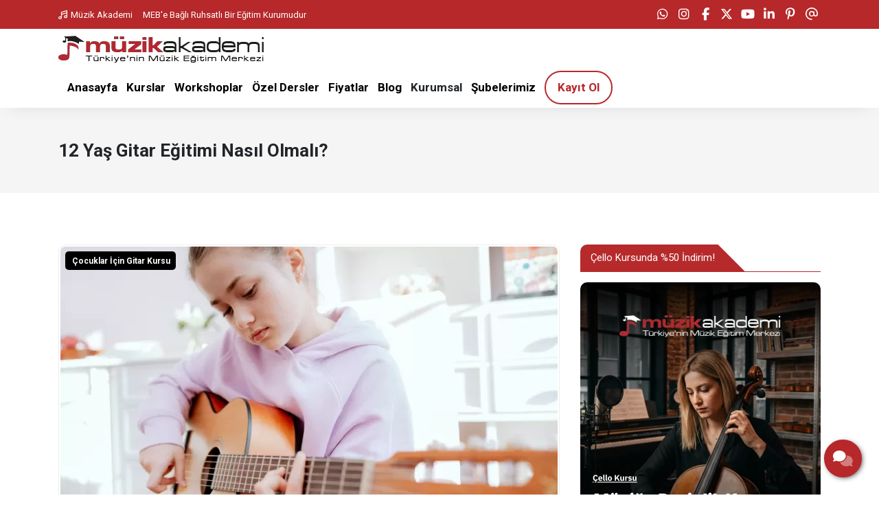

--- FILE ---
content_type: text/html; charset=UTF-8
request_url: https://muzikakademi.com.tr/cocuklar-icin-gitar-kursu/12-yas-gitar-egitimi-nasil-olmali
body_size: 11284
content:
<!doctype html> <html lang="tr"> <head> <title>12 Yaş Gitar Eğitimi Nasıl Olmalı?</title> <meta charset="UTF-8"> <meta name="viewport" content="width=device-width, initial-scale=1.0, maximum-scale=5.0, minimum-scale=1.0"> <meta http-equiv="X-UA-Compatible" content="ie=edge"> <meta name="description" content="12 yaş gitar eğitimi nasıl olmalı; çocuklar için gitar eğitimi için nelere dikkat edilmelidir? Çocuklar için gitar eğitimi programları içerikleri."> <meta name="keywords" content="12 yaş gitar eğitimi nasıl olmalı, 12 yaş gitar eğitimi, 12 yaş için gitar eğitimi, 12 yaş gitar dersleri, 12 yaş gitar kursları, 12 yaş için gitar kursu, çocuklar için gitar kursları, çocuklar için gitar eğitimi"> <meta name="author" content="Sinan Yorulmaz"> <meta name="theme-color" content="#b6282a"> <meta name="csrf-token" content="DdrN1nYf27RyuZJHZDuH0vIT6kKOJLx0vd4qmrVy"> <meta property="og:title" content="12 Yaş Gitar Eğitimi Nasıl Olmalı?"> <meta property="og:description" content="12 yaş gitar eğitimi nasıl olmalı; çocuklar için gitar eğitimi için nelere dikkat edilmelidir? Çocuklar için gitar eğitimi programları içerikleri."> <meta property="og:image" content="https://muzikakademi.com.tr/uploads/2021/11/12-yas-gitar-egitimi-nasil-olmali.jpg"> <meta property="og:url" content="https://muzikakademi.com.tr/cocuklar-icin-gitar-kursu/12-yas-gitar-egitimi-nasil-olmali"> <meta property="og:site_name" content="Müzik Akademi">   <meta name="twitter:site" content="@muzikakademitr">  <meta name="twitter:card" content="summary_large_image"> <meta name="twitter:image:alt" content="12 Yaş Gitar Eğitimi Nasıl Olmalı?"> <link rel="alternate" type="application/rss+xml" title="Müzik Akademi" href="https://muzikakademi.com.tr/rss.xml" /> <link rel="canonical" href="https://muzikakademi.com.tr/cocuklar-icin-gitar-kursu/12-yas-gitar-egitimi-nasil-olmali" />  <link rel="shortcut icon" href="https://muzikakademi.com.tr/uploads/2021/09/muzik-akademi-icon.png" type="image/x-icon">   <link rel="preconnect" href="https://www.youtube.com"> <link rel="preconnect" href="https://muzikakademi.com.tr/" crossorigin> <link rel="preload" href="https://muzikakademi.com.tr/fonts/fa-solid-900.woff2" as="font" type="font/woff2" crossorigin> <link rel="preload" href="https://muzikakademi.com.tr/fonts/fa-regular-400.woff2" as="font" type="font/woff2" crossorigin>   <link rel="preconnect" href="https://fonts.googleapis.com"> <link rel="preconnect" href="https://fonts.gstatic.com" crossorigin> <link rel="stylesheet" href="https://fonts.googleapis.com/css2?family=Roboto:wght@400;700&display=swap&subset=latin-ext">   <style type="text/css"> :root { --eceo-color-1: #58acf5; --eceo-color-1-hover-shadow: rgba(88, 172, 245, 0.15); --eceo-color-1-active-shadow: rgba(88, 172, 245, 0.25); --eceo-color-2: #4B93D0; --site-color: #b6282a; --site-color-2: #000000; --site-color-transparent-025: rgba(182, 40, 42, 0.025); --site-color-transparent-050: rgba(182, 40, 42, 0.050); --site-color-transparent-075: rgba(182, 40, 42, 0.075); --site-color-transparent-10: rgba(182, 40, 42, 0.1); --site-color-transparent-15: rgba(182, 40, 42, 0.15); --site-color-transparent-20: rgba(182, 40, 42, 0.20); --site-color-transparent-25: rgba(182, 40, 42, 0.25); --site-color-transparent-30: rgba(182, 40, 42, 0.30); --site-color-transparent-35: rgba(182, 40, 42, 0.35); --site-color-transparent-40: rgba(182, 40, 42, 0.40); --site-color-transparent-45: rgba(182, 40, 42, 0.45); --site-color-transparent-50: rgba(182, 40, 42, 0.50); --site-color-transparent-60: rgba(182, 40, 42, 0.60); --site-color-transparent-70: rgba(182, 40, 42, 0.70); --site-color-transparent-80: rgba(182, 40, 42, 0.80); --site-color-transparent-90: rgba(182, 40, 42, 0.90); --error: #dc3545; --error-shadow: rgba(220, 53, 69, 0.25); --warning: #ffc107; --warning-shadow: rgba(255, 193, 7, 0.25); --info: #17a2b8; --info-shadow: rgba(23, 162, 184, 0.25); --success: #28a745; --success-shadow: rgba(40, 167, 69, 0.25); --dark: #343a40; --dark-shadow: rgba(52, 58, 64, 0.25); --white: #ffffff; --white-shadow: rgba(255, 255, 255, 0.25); }  html, body { font-family: 'Roboto', sans-serif !important; }   #header-1 ul.h-menu li a, #header-2 ul.h-menu li a, #header-3 ul.h-menu li a, #header-4 ul.h-menu li a, #header-5 ul.h-menu li a, #header-6 ul.h-menu li a, #header-7 ul.h-menu li a, #header-8 ul.h-menu li a { font-size: 17px !important; } #header-1 ul.h-menu li.submenus .s-menus .ssm-menus div a:first-of-type, #header-1 ul.h-menu li.submenus .s-menus .ssm-menus div ul.ssmm-list li a, #header-2 ul.h-menu li.submenus .s-menus .ssm-menus div a:first-of-type, #header-2 ul.h-menu li.submenus .s-menus .ssm-menus div ul.ssmm-list li a, #header-3 ul.h-menu li.submenus .s-menus .ssm-menus div a:first-of-type, #header-3 ul.h-menu li.submenus .s-menus .ssm-menus div ul.ssmm-list li a, #header-4 ul.h-menu li.submenus .s-menus .ssm-menus div a:first-of-type, #header-4 ul.h-menu li.submenus .s-menus .ssm-menus div ul.ssmm-list li a, #header-5 ul.h-menu li.submenus .s-menus .ssm-menus div a:first-of-type, #header-5 ul.h-menu li.submenus .s-menus .ssm-menus div ul.ssmm-list li a, #header-6 ul.h-menu li.submenus .s-menus .ssm-menus div a:first-of-type, #header-6 ul.h-menu li.submenus .s-menus .ssm-menus div ul.ssmm-list li a, #header-7 ul.h-menu li.submenus .s-menus .ssm-menus div a:first-of-type, #header-7 ul.h-menu li.submenus .s-menus .ssm-menus div ul.ssmm-list li a, #header-8 ul.h-menu li.submenus .s-menus .ssm-menus div a:first-of-type, #header-8 ul.h-menu li.submenus .s-menus .ssm-menus div ul.ssmm-list li a { font-size: 15px !important; }   table {width: 100% !important;border: none !important;border-radius: 10px;-webkit-border-radius: 10px;-moz-border-radius: 10px;-ms-border-radius: 10px;box-shadow: inset 0 0 0 1px #e9ecef;-webkit-box-shadow: inset 0 0 0 1px #e9ecef;-moz-box-shadow: inset 0 0 0 1px #e9ecef;margin: 0;overflow: hidden;margin-bottom: 15px;}table thead {font-weight: bold;}table thead th {border-bottom-width: 2px;}table td, table th {border: 1px solid #dee2e6 !important;padding: 10px 14px;vertical-align: middle;}table tbody tr:nth-of-type(odd) {background-color: rgba(0, 0, 0, .05);}table caption {background-color: #eee;caption-side: top;border: 1px solid #ddd;text-align: center;font-weight: bold;} </style> <link rel="stylesheet" href="/styles/app.css?id=dfb9a4c470a39f4f055d900f2dabedc5">   <script> document.addEventListener('DOMContentLoaded', function() { var preLoading = document.getElementById('pre-loading'); if (preLoading) { setTimeout(function() { preLoading.style.display = 'none'; }, 1000); } }); </script> <script src="/scripts/critical.js?id=1ff29c66fb77123a3c5ab10b2dda66e8"></script> <script src="/scripts/app.js?id=260bbbde86ba4bfe5f546a0bd434317a" defer></script>   <!-- Google Tag Manager -->
<script>(function(w,d,s,l,i){w[l]=w[l]||[];w[l].push({'gtm.start':
new Date().getTime(),event:'gtm.js'});var f=d.getElementsByTagName(s)[0],
j=d.createElement(s),dl=l!='dataLayer'?'&l='+l:'';j.async=true;j.src=
'https://www.googletagmanager.com/gtm.js?id='+i+dl;f.parentNode.insertBefore(j,f);
})(window,document,'script','dataLayer','GTM-MQ4MMXJ');</script>
<!-- End Google Tag Manager -->     </head> <body>   <!-- Google Tag Manager (noscript) -->
<noscript><iframe src="https://www.googletagmanager.com/ns.html?id=GTM-MQ4MMXJ"
height="0" width="0" style="display:none;visibility:hidden"></iframe></noscript>
<!-- End Google Tag Manager (noscript) -->   <div id="pre-loading"><span></span></div> <div id="e-notification"></div>       <header style="display: contents;">     <div id="top-bar-1" class="container-fluid site_color" > <div class="container"> <div class="row"> <div class="col d-xl-flex d-lg-flex d-md-flex d-none tb-spot"> <span><a href="/hakkimizda/muzik-akademi" title="Müzik Akademi"><i class="far fa-music"></i>Müzik Akademi</a></span> <span>MEB'e Bağlı Ruhsatlı Bir Eğitim Kurumudur</span> </div> <div class="col-xl-auto col-lg-auto col-md-auto col-sm-12 col-12 tb-social-media">  <a class="whatsapp-click gtm-click-whatsapp-1" title="WhatsApp" href="https://api.whatsapp.com/send?phone=905495503398&text=Müzik Akademi eğitimleriniz hakkında bilgi almak istiyorum." target="_blank"><i class="fab fa-whatsapp"></i></a>    <a class="gtm-click-instagram-1" title="Instagram" href="https://www.instagram.com/muzikakademimuzikkursu" rel="nofollow" target="_blank"><i class="fab fa-instagram"></i></a>   <a class="gtm-click-facebook-1" title="Facebook" href="https://www.facebook.com/Muzikakademi" rel="nofollow" target="_blank"><i class="fab fa-facebook-f"></i></a>   <a class="gtm-click-twitter-1" title="Twitter" href="https://x.com/muzikakademitr" rel="nofollow" target="_blank"><i class="fa-brands fa-x-twitter"></i></a>   <a class="gtm-click-youtube-1" title="YouTube" href="https://www.youtube.com/@muzikakademimuzikkursu" rel="nofollow" target="_blank"><i class="fab fa-youtube"></i></a>   <a class="gtm-click-linkedin-1" title="LinkedIn" href="https://www.linkedin.com/company/müzik-akademi" rel="nofollow" target="_blank"><i class="fab fa-linkedin-in"></i></a>   <a class="gtm-click-pinterest-1" title="Pinterest" href="https://tr.pinterest.com/muzikakademi" rel="nofollow" target="_blank"><i class="fab fa-pinterest-p"></i></a>   <a class="gtm-click-mail-1" title="E-Posta" href="mailto:info@muzikakademi.com.tr" target="_blank"><i class="far fa-at"></i></a>     </div> </div> </div> </div> <div id="header-1" class="container-fluid  white " > <div class="row"> <div class="container"> <div class="row"> <div id="logo"> <a href="https://muzikakademi.com.tr" title="Müzik Akademi">   <img  class="img-fluid" src="https://muzikakademi.com.tr/uploads/2021/09/muzik-akademi-logo-1.webp" alt="Müzik Akademi" width="145" height="55">   </a> </div> <div class="col-auto d-flex align-items-center justify-content-end"> <span class="mobil-menu-icon"><i class="fad fa-bars"></i></span> <ul class="h1-menu h-menu d-none d-lg-flex"> <li style="display: flex; position: absolute; top: 0; right: 0;"> <span class="mobile-menu-close"><i class="fad fa-times"></i></span> </li>  <li><a href="/" title="Müzik Akademi"><span>Anasayfa</span></a></li>
<li class="submenus">
    <a href="#" title="Kurslar">
        <span>Kurslar</span>
        <i class="fad fa-chevron-circle-down"></i>
    </a>
    <div class="s-menus fullwidth">
        <div class="ssm-menus row">
            <div class="col pr-2">
                <a class="no-link" href="#" title="Müzik Kursları">Müzik Kursları <i class="fad fa-chevron-circle-down"></i></a>
                <ul class="ssmm-list">
                    <li><a href="/cocuk-muzik-kurslari" title="Çocuk Kursları"><i class="fa-solid fa-person"></i> Çocuk Kursları</a></li>
                    <li><a href="/genc-muzik-kurslari" title="Genç Kursları"><i class="fas fa-user-friends"></i> Genç Kursları</a></li>
                    <li><a href="/yetiskin-muzik-kurslari" title="Yetişkin Kursları"><i class="fas fa-user-music"></i> Yetişkin Kursları</a></li>
                    <li><a href="/muzik-egitimleri" title="Müzik Eğitimleri"><i class="fa-solid fa-music"></i> Müzik Eğitimleri</a></li>
                    <li><a href="/enstruman-egitimleri " title="Enstrüman Eğitimleri"><i class="far fa-guitars"></i> Enstrüman Eğitimleri</a></li>
                    <li><a href="/teknik-egitimler" title="Teknik Eğitimler"><i class="fas fa-computer-speaker"></i> Teknik Eğitimler</a></li>
                </ul>
            </div>
 <div class="col pl-2">
                <a class="no-link" href="#" title="Eğitimini Seç">Eğitimini Seç<i class="fad fa-chevron-circle-down"></i></a>
                <ul class="ssmm-list">
                    <li><a href="/yeni-baslayanlar-icin-muzik-kurslari" title="Yeni Başlayanlar"><i class="fas fa-hand-point-right"></i> Yeni Başlayanlar</a></li>
                    <li><a href="/meslek-edindirme-kurslari" title="Meslek Edinmek İsteyenler"><i class="fas fa-suitcase"></i> Meslek Edinmek İsteyenler</a></li>
                    <li><a href="/hobi-muzik-kurslari" title="Hobi Müzik Kursları"><i class="fas fa-icons"></i> Hobi Müzik Kursları</a></li>
                    <li><a href="/muzik-tutkunlari" title="Müzik Tutkunları"><i class="fas fa-cloud-music"></i> Müzik Tutkunları</a></li>
<li><a href="/neden-muzik-akademi" title="Neden Müzik Akademi"><i class="fas fa-list-music"></i> Neden Müzik Akademi</a></li>
                </ul>
            </div>
<div class="col pl-2">
                <a class="no-link" href="#" title="Popüler Kurslar">Popüler Kurslar <i class="fad fa-chevron-circle-down"></i></a>
                <ul class="ssmm-list">
                    <li><a href="/en-cok-satan-muzik-kurslari" title="En Çok Satanlar"><i class="far fa-music-alt"></i> En Çok Satanlar</a></li>
                    <li><a href="/tavsiye-edilen-muzik-kurslari" title="Tavsiye Edilenler"><i class="fas fa-comment-alt-music"></i> Tavsiye Edilenler</a></li>
                    <li><a href="/yeni-muzik-kurslari" title="Yeni Kurslar"><i class="fas fa-waveform"></i> Yeni Kurslar</a></li>
                    <li><a href="/muzik-kursu-yorumlari" title="Öğrenci Yorumları"><i class="far fa-comment-music"></i> Öğrenci Yorumları</a></li>
                </ul>
            </div>
            <div class="col pl-2 pr-2">
                <a class="no-link" href="#" title="Uzaktan Eğitim">Uzaktan Eğitim <i class="fad fa-chevron-circle-down"></i></a>
                <ul class="ssmm-list">
                    <li><a href="/online-muzik-egitimi" title="Online Eğitim"><i class="far fa-tv-music"></i> Online Eğitim</a></li>
                </ul>
            </div>
            <div class="w-100 mt-3"></div>
            <div class="col pr-2">
                <a class="no-link" href="#" title="Konservatuara Hazırlık">Konservatuara Hazırlık <i class="fad fa-chevron-circle-down"></i></a>
                <ul class="ssmm-list">
                    <li><a href="/konservatuara-hazirlik-kursu" title="Konservatuara Hazırlık Kursu"><i class="fas fa-books"></i> Konservatuara Hazırlık Kursu</a></li>
                    <li><a href="/guzel-sanatlar-liselerine-hazirlik-kursu" title="Güzel Sanatlar Liselerine Hazırlık Kursu
"><i class="fad fa-music"></i> Güzel Sanatlar Liselerine Hazırlık Kursu</a></li>
                </ul>
            </div>
            <div class="col pl-2">
                <a class="no-link" href="#" title="Kurumsal Eğitimler">Kurumsal Eğitimler <i class="fad fa-chevron-circle-down"></i></a>
                <ul class="ssmm-list">
                   <li><a href="/kurumsal-egitimler" title="Kurumsal Eğitimler"><i class="fad fa-building"></i> Kurumsal Eğitimler</a></li>
                 </ul>
            </div>
            <div class="col pl-2">
                <a class="no-link" href="#" title="Özel Eğitimler">Özel Eğitimler <i class="fad fa-chevron-circle-down"></i></a>
                <ul class="ssmm-list">
                   <li><a href="/ozel-muzik-kurslari" title="Özel Dersler"><i class="fas fa-user-friends"></i> Özel Dersler</a></li>
                </ul>
            </div>
             <div class="col pl-2">
                <a class="no-link" href="#" title="Etkinliker">Etkinlikler <i class="fad fa-chevron-circle-down"></i></a>
                <ul class="ssmm-list">
                   <li><a href="/konserler" title="Konserler"><i class="fas fa-microphone-stand"></i> Konserler</a></li>
                   <li><a href="/sahne-calismalari" title="Sahne Çalışmaları"><i class="fas fa-speakers"></i> Sahne Çalışmaları</a></li>
                </ul>
            </div>
        </div>
    </div>
</li>
<li><a href="/workshoplar" title="Workshoplar"><span>Workshoplar</span></a></li>
<li><a href="/ozel-dersler" title="Özel Dersler"><span> Özel Dersler</span></a></li>
<li class="submenus">
    <a href="#" title="Fiyatlar">
        <span>Fiyatlar</span>
        <i class="fad fa-chevron-circle-down"></i>
    </a>
    <div class="s-menus inlinewidth">
        <div class="ssm-menus row">
            <div class="col">
                <ul class="ssmm-list">
                    <li><a href="/muzik-kursu-fiyatlari" title="Kurs Fiyatları"><i class="fad fa-money-bill-wave"></i> Kurs Fiyatları</a></li>
                    <li><a href="/muzik-kursu-kampanyalari" title="Kurs Kampanyaları"><i class="fad fa-certificate"></i> Kurs Kampanyaları</a></li>
                </ul>
            </div>
        </div>
    </div>
</li>
<li><a href="/blog" title="Blog"><span>Blog</span></a></li>
<li class="submenus">
    <a title="Kurumsal">
        <span>Kurumsal</span>
        <i class="fad fa-chevron-circle-down"></i>
    </a>
    <div class="s-menus fullwidth">
        <div class="ssm-menus row">
<span class="line"></span>
            <div class="col pr-2">
                <a class="no-link" href="#" title="Hakkımızda">Hakkımızda <i class="fad fa-chevron-circle-down"></i></a>
                <ul class="ssmm-list">
                    <li><a href="/hakkimizda/muzik-akademi" title="Müzik Akademi"><i class="fad fa-briefcase"></i> Müzik Akademi</a></li>
                    <li><a href="/hakkimizda/kurucumuz" title="Kurucumuz"><i class="fad fa-user-tie"></i> Kurucumuz</a></li>
                    <li><a href="/hakkimizda/egitmenler" title="Eğitmenler"><i class="fad fa-user"></i> Eğitmenler</a></li>
                    <li><a href="/hakkimizda/referanslar" title="Referanslar"><i class="fas fa-user-plus"></i> Referanslar</a></li>
                </ul>
            </div>
            <div class="col pl-2 pr-2">
                <a class="no-link" href="#" title="Basında Biz">Basında Biz <i class="fad fa-chevron-circle-down"></i></a>
                <ul class="ssmm-list">
                    <li><a href="/basinda-biz/tv-programlari" title="TV Programları"><i class="fad fa-tv"></i> TV Programları</a></li>
                    <li><a href="/basinda-biz/gazete-haberleri" title="Gazete Haberleri"><i class="fad fa-newspaper"></i> Gazete Haberleri</a></li>
                    <li><a href="/basinda-biz/dergi-roportajlari" title="Dergi Röportajları"><i class="fad fa-file-alt"></i> Dergi Röportajları</a></li>
                </ul>
            </div>
            <div class="col pl-2 pr-2">
                <a class="no-link" href="#" title="Galeri">Galeri <i class="fad fa-chevron-circle-down"></i></a>
                <ul class="ssmm-list">
                    <li><a href="/galeri/tanitim-videolari" title="Tanıtım Videoları"><i class="fad fa-video"></i> Tanıtım Videoları</a></li>
                    <li><a href="/galeri/fotograf-albumleri" title="Fotoğraf Albümleri"><i class="fad fa-camera-retro"></i> Fotoğraf Albümleri</a></li>
                </ul>
            </div>
            <div class="col pl-2 pr-2">
                <a class="no-link" href="#" title="Yayınlar">Yayınlar <i class="fad fa-chevron-circle-down"></i></a>
                <ul class="ssmm-list">
                    <li><a href="/muzik-egitimi-kitaplari" title="Kitaplar"><i class="fad fa-books"></i> Kitaplar</a></li>
                    <li><a href="/muzik-makaleleri" title="Makaleler"><i class="fad fa-book"></i> Makaleler</a></li>
                </ul>
            </div>
            <div class="col pl-2">
                <a class="no-link" href="#" title="Başarı Hikayeleri">Başarı Hikayeleri <i class="fad fa-chevron-circle-down"></i></a>
                <ul class="ssmm-list">
                    <li><a href="/basari-hikayeleri/ogrencilerimizin-basarilari" title="Öğrencilerimizin Başarıları"><i class="fad fa-user-alt-slash"></i> Öğrencilerimizin Başarıları</a></li>
                    <li><a href="/muzik-kursu-yorumlari" title="Öğrenci Yorumları"><i class="fad fa-comments"></i> Öğrenci Yorumları</a></li>
                </ul>
            </div>
            <div class="w-100 mb-3"></div>
            <div class="col pr-2">
                <a class="no-link" href="#" title="Duyurular">Duyurular <i class="fad fa-chevron-circle-down"></i></a>
                <ul class="ssmm-list">
                    <li><a href="/duyurular/etkinlikler" title="Etkinlikler"><i class="fad fa-grin"></i> Etkinlikler</a></li>
                    <li><a href="/duyurular/bizden-haberler" title="Bizden Haberler"><i class="fad fa-tv-retro"></i> Bizden Haberler</a></li>
                    <li><a href="/duyurular/projeler" title="Projeler"><i class="fad fa-dharmachakra"></i> Projeler</a></li>
                    <li><a href="/duyurular/dokumanlar" title="Dokümanlar"><i class="fad fa-newspaper"></i> Dokümanlar </a></li>
                    <li><a href="/muzik-kurslari" title="Yakında"><i class="fas fa-globe-africa"></i> Yakında</a></li>
                </ul>
            </div>
            <div class="col pl-2 pr-2">
                <a class="no-link" href="#" title="Finans">Finans <i class="fad fa-chevron-circle-down"></i></a>
                <ul class="ssmm-list">
                    <li><a href="/finans/banka-hesap-numaralari" title="Banka Hesap Numaraları"><i class="fad fa-university"></i> Banka Hesap Numaraları</a></li>
                    <li><a href="/finans/fatura-bilgileri" title="Fatura Bilgileri"><i class="fad fa-file-invoice"></i> Fatura Bilgileri</a></li>
                    <li><a href="#" title="Ödeme Yap"><i class="fad fa-credit-card"></i> Ödeme Yap</a></li>
                </ul>
            </div>
            <div class="col pl-2 pr-2">
                <a class="no-link" href="#" title="İnsan Kaynakları">İnsan Kaynakları <i class="fad fa-chevron-circle-down"></i></a>
                <ul class="ssmm-list">
                    <li><a href="/insan-kaynaklari/is-ilanlari" title="İş İlanları"><i class="fad fa-file-word"></i> İş İlanları</a></li>
                    <li><a href="/insan-kaynaklari/staj-ilanlari" title="Staj İlanları"><i class="fad fa-graduation-cap"></i> Staj İlanları</a></li>
                </ul>
            </div>
            <div class="col pl-2 pr-2">
                <a class="no-link" href="#" title="Kullanım Şartları">Kullanım Şartları <i class="fad fa-chevron-circle-down"></i></a>
                <ul class="ssmm-list">
                    <li><a href="/kullanim-sartlari/kisisel-verilerin-korunmasi" title="Kişisel Verilerin Korunması"><i class="fad fa-user-secret"></i> Kişisel Verilerin Korunması</a></li>
                    <li><a href="/kullanim-sartlari/gizlilik-politikasi" title="Gizlilik Politikası"><i class="fad fa-unlock-alt"></i> Gizlilik Politikası</a></li>
                    <li><a href="/kullanim-sartlari/is-sagligi-ve-guvenligi" title="İş Sağlığı ve Güvenliği"><i class="fad fa-feather"></i> İş Sağlığı ve Güvenliği</a></li>
                    <li><a href="/kullanim-sartlari/mesafeli-satis-sozlesmesi" title="Mesafeli Satış Sözleşmesi"><i class="fad fa-file-contract"></i> Mesafeli Satış Sözleşmesi</a></li>
                    <li><a href="/kullanim-sartlari/iptal-ve-iade-sartlari" title="İptal ve İade Şartları"><i class="fad fa-exclamation-triangle"></i> İptal ve İade Şartları</a></li>
                    <li><a href="/kullanim-sartlari/site-kullanim-sartlari" title="Site Kullanım Şartları"><i class="fad fa-browser"></i> Site Kullanım Şartları</a></li>
                </ul>
            </div>
            <div class="col pl-2">
                <a class="no-link" href="#" title="Franchise">Franchise <i class="fad fa-chevron-circle-down"></i></a>
                <ul class="ssmm-list">
                    <li><a href="/franchise/bayilik-basvurusu" title="Franchise Başvurusu"><i class="fad fa-building"></i> Franchise Başvurusu</a></li>
                    <li><a href="/franchise/franchise-yorumlari" title="İş Ortağı Yorumları"><i class="fad fa-comments"></i> İş Ortağı Yorumları</a></li>
                </ul>
            </div>
        </div>
    </div>
</li>
<li class="submenus">
    <a href="#" title="Şubelerimiz">
        <span> Şubelerimiz </span>
        <i class="fad fa-chevron-circle-down"></i>
    </a>
    <div class="s-menus inlinewidth">
        <div class="ssm-menus row">
            <div class="col">
                <ul class="ssmm-list">
                    <li><a href="/muzik-akademi-bakirkoy" title="BAKIRKÖY İSTANBUL"<span>BAKIRKÖY İSTANBUL</span></a></li>
                    <li><a href="/muzik-akademi-kozyatagi" title="KOZYATAĞI İSTANBUL"><span>KOZYATAĞI İSTANBUL</span></a></li>
                </ul>
            </div>
        </div>
    </div>
</li>
<li><a href="/iletisim" title="Kayıt Ol"><span>Kayıt Ol</span></a></li>  </ul> </div> </div> </div> </div> </div> <span class="bg-shadow"></span> <ul class="h1-menu h-menu d-lg-none"> <li style="display: flex; position: absolute; top: 0; right: 0;"> <span class="mobile-menu-close"><i class="fad fa-times"></i></span> </li>  <li><a href="/" title="Müzik Akademi"><span>Anasayfa</span></a></li>
<li class="submenus">
    <a href="#" title="Kurslar">
        <span>Kurslar</span>
        <i class="fad fa-chevron-circle-down"></i>
    </a>
    <div class="s-menus fullwidth">
        <div class="ssm-menus row">
            <div class="col pr-2">
                <a class="no-link" href="#" title="Müzik Kursları">Müzik Kursları <i class="fad fa-chevron-circle-down"></i></a>
                <ul class="ssmm-list">
                    <li><a href="/cocuk-muzik-kurslari" title="Çocuk Kursları"><i class="fa-solid fa-person"></i> Çocuk Kursları</a></li>
                    <li><a href="/genc-muzik-kurslari" title="Genç Kursları"><i class="fas fa-user-friends"></i> Genç Kursları</a></li>
                    <li><a href="/yetiskin-muzik-kurslari" title="Yetişkin Kursları"><i class="fas fa-user-music"></i> Yetişkin Kursları</a></li>
                    <li><a href="/muzik-egitimleri" title="Müzik Eğitimleri"><i class="fa-solid fa-music"></i> Müzik Eğitimleri</a></li>
                    <li><a href="/enstruman-egitimleri " title="Enstrüman Eğitimleri"><i class="far fa-guitars"></i> Enstrüman Eğitimleri</a></li>
                    <li><a href="/teknik-egitimler" title="Teknik Eğitimler"><i class="fas fa-computer-speaker"></i> Teknik Eğitimler</a></li>
                </ul>
            </div>
 <div class="col pl-2">
                <a class="no-link" href="#" title="Eğitimini Seç">Eğitimini Seç<i class="fad fa-chevron-circle-down"></i></a>
                <ul class="ssmm-list">
                    <li><a href="/yeni-baslayanlar-icin-muzik-kurslari" title="Yeni Başlayanlar"><i class="fas fa-hand-point-right"></i> Yeni Başlayanlar</a></li>
                    <li><a href="/meslek-edindirme-kurslari" title="Meslek Edinmek İsteyenler"><i class="fas fa-suitcase"></i> Meslek Edinmek İsteyenler</a></li>
                    <li><a href="/hobi-muzik-kurslari" title="Hobi Müzik Kursları"><i class="fas fa-icons"></i> Hobi Müzik Kursları</a></li>
                    <li><a href="/muzik-tutkunlari" title="Müzik Tutkunları"><i class="fas fa-cloud-music"></i> Müzik Tutkunları</a></li>
<li><a href="/neden-muzik-akademi" title="Neden Müzik Akademi"><i class="fas fa-list-music"></i> Neden Müzik Akademi</a></li>
                </ul>
            </div>
<div class="col pl-2">
                <a class="no-link" href="#" title="Popüler Kurslar">Popüler Kurslar <i class="fad fa-chevron-circle-down"></i></a>
                <ul class="ssmm-list">
                    <li><a href="/en-cok-satan-muzik-kurslari" title="En Çok Satanlar"><i class="far fa-music-alt"></i> En Çok Satanlar</a></li>
                    <li><a href="/tavsiye-edilen-muzik-kurslari" title="Tavsiye Edilenler"><i class="fas fa-comment-alt-music"></i> Tavsiye Edilenler</a></li>
                    <li><a href="/yeni-muzik-kurslari" title="Yeni Kurslar"><i class="fas fa-waveform"></i> Yeni Kurslar</a></li>
                    <li><a href="/muzik-kursu-yorumlari" title="Öğrenci Yorumları"><i class="far fa-comment-music"></i> Öğrenci Yorumları</a></li>
                </ul>
            </div>
            <div class="col pl-2 pr-2">
                <a class="no-link" href="#" title="Uzaktan Eğitim">Uzaktan Eğitim <i class="fad fa-chevron-circle-down"></i></a>
                <ul class="ssmm-list">
                    <li><a href="/online-muzik-egitimi" title="Online Eğitim"><i class="far fa-tv-music"></i> Online Eğitim</a></li>
                </ul>
            </div>
            <div class="w-100 mt-3"></div>
            <div class="col pr-2">
                <a class="no-link" href="#" title="Konservatuara Hazırlık">Konservatuara Hazırlık <i class="fad fa-chevron-circle-down"></i></a>
                <ul class="ssmm-list">
                    <li><a href="/konservatuara-hazirlik-kursu" title="Konservatuara Hazırlık Kursu"><i class="fas fa-books"></i> Konservatuara Hazırlık Kursu</a></li>
                    <li><a href="/guzel-sanatlar-liselerine-hazirlik-kursu" title="Güzel Sanatlar Liselerine Hazırlık Kursu
"><i class="fad fa-music"></i> Güzel Sanatlar Liselerine Hazırlık Kursu</a></li>
                </ul>
            </div>
            <div class="col pl-2">
                <a class="no-link" href="#" title="Kurumsal Eğitimler">Kurumsal Eğitimler <i class="fad fa-chevron-circle-down"></i></a>
                <ul class="ssmm-list">
                   <li><a href="/kurumsal-egitimler" title="Kurumsal Eğitimler"><i class="fad fa-building"></i> Kurumsal Eğitimler</a></li>
                 </ul>
            </div>
            <div class="col pl-2">
                <a class="no-link" href="#" title="Özel Eğitimler">Özel Eğitimler <i class="fad fa-chevron-circle-down"></i></a>
                <ul class="ssmm-list">
                   <li><a href="/ozel-muzik-kurslari" title="Özel Dersler"><i class="fas fa-user-friends"></i> Özel Dersler</a></li>
                </ul>
            </div>
             <div class="col pl-2">
                <a class="no-link" href="#" title="Etkinliker">Etkinlikler <i class="fad fa-chevron-circle-down"></i></a>
                <ul class="ssmm-list">
                   <li><a href="/konserler" title="Konserler"><i class="fas fa-microphone-stand"></i> Konserler</a></li>
                   <li><a href="/sahne-calismalari" title="Sahne Çalışmaları"><i class="fas fa-speakers"></i> Sahne Çalışmaları</a></li>
                </ul>
            </div>
        </div>
    </div>
</li>
<li><a href="/workshoplar" title="Workshoplar"><span>Workshoplar</span></a></li>
<li><a href="/ozel-dersler" title="Özel Dersler"><span> Özel Dersler</span></a></li>
<li class="submenus">
    <a href="#" title="Fiyatlar">
        <span>Fiyatlar</span>
        <i class="fad fa-chevron-circle-down"></i>
    </a>
    <div class="s-menus inlinewidth">
        <div class="ssm-menus row">
            <div class="col">
                <ul class="ssmm-list">
                    <li><a href="/muzik-kursu-fiyatlari" title="Kurs Fiyatları"><i class="fad fa-money-bill-wave"></i> Kurs Fiyatları</a></li>
                    <li><a href="/muzik-kursu-kampanyalari" title="Kurs Kampanyaları"><i class="fad fa-certificate"></i> Kurs Kampanyaları</a></li>
                </ul>
            </div>
        </div>
    </div>
</li>
<li><a href="/blog" title="Blog"><span>Blog</span></a></li>
<li class="submenus">
    <a title="Kurumsal">
        <span>Kurumsal</span>
        <i class="fad fa-chevron-circle-down"></i>
    </a>
    <div class="s-menus fullwidth">
        <div class="ssm-menus row">
<span class="line"></span>
            <div class="col pr-2">
                <a class="no-link" href="#" title="Hakkımızda">Hakkımızda <i class="fad fa-chevron-circle-down"></i></a>
                <ul class="ssmm-list">
                    <li><a href="/hakkimizda/muzik-akademi" title="Müzik Akademi"><i class="fad fa-briefcase"></i> Müzik Akademi</a></li>
                    <li><a href="/hakkimizda/kurucumuz" title="Kurucumuz"><i class="fad fa-user-tie"></i> Kurucumuz</a></li>
                    <li><a href="/hakkimizda/egitmenler" title="Eğitmenler"><i class="fad fa-user"></i> Eğitmenler</a></li>
                    <li><a href="/hakkimizda/referanslar" title="Referanslar"><i class="fas fa-user-plus"></i> Referanslar</a></li>
                </ul>
            </div>
            <div class="col pl-2 pr-2">
                <a class="no-link" href="#" title="Basında Biz">Basında Biz <i class="fad fa-chevron-circle-down"></i></a>
                <ul class="ssmm-list">
                    <li><a href="/basinda-biz/tv-programlari" title="TV Programları"><i class="fad fa-tv"></i> TV Programları</a></li>
                    <li><a href="/basinda-biz/gazete-haberleri" title="Gazete Haberleri"><i class="fad fa-newspaper"></i> Gazete Haberleri</a></li>
                    <li><a href="/basinda-biz/dergi-roportajlari" title="Dergi Röportajları"><i class="fad fa-file-alt"></i> Dergi Röportajları</a></li>
                </ul>
            </div>
            <div class="col pl-2 pr-2">
                <a class="no-link" href="#" title="Galeri">Galeri <i class="fad fa-chevron-circle-down"></i></a>
                <ul class="ssmm-list">
                    <li><a href="/galeri/tanitim-videolari" title="Tanıtım Videoları"><i class="fad fa-video"></i> Tanıtım Videoları</a></li>
                    <li><a href="/galeri/fotograf-albumleri" title="Fotoğraf Albümleri"><i class="fad fa-camera-retro"></i> Fotoğraf Albümleri</a></li>
                </ul>
            </div>
            <div class="col pl-2 pr-2">
                <a class="no-link" href="#" title="Yayınlar">Yayınlar <i class="fad fa-chevron-circle-down"></i></a>
                <ul class="ssmm-list">
                    <li><a href="/muzik-egitimi-kitaplari" title="Kitaplar"><i class="fad fa-books"></i> Kitaplar</a></li>
                    <li><a href="/muzik-makaleleri" title="Makaleler"><i class="fad fa-book"></i> Makaleler</a></li>
                </ul>
            </div>
            <div class="col pl-2">
                <a class="no-link" href="#" title="Başarı Hikayeleri">Başarı Hikayeleri <i class="fad fa-chevron-circle-down"></i></a>
                <ul class="ssmm-list">
                    <li><a href="/basari-hikayeleri/ogrencilerimizin-basarilari" title="Öğrencilerimizin Başarıları"><i class="fad fa-user-alt-slash"></i> Öğrencilerimizin Başarıları</a></li>
                    <li><a href="/muzik-kursu-yorumlari" title="Öğrenci Yorumları"><i class="fad fa-comments"></i> Öğrenci Yorumları</a></li>
                </ul>
            </div>
            <div class="w-100 mb-3"></div>
            <div class="col pr-2">
                <a class="no-link" href="#" title="Duyurular">Duyurular <i class="fad fa-chevron-circle-down"></i></a>
                <ul class="ssmm-list">
                    <li><a href="/duyurular/etkinlikler" title="Etkinlikler"><i class="fad fa-grin"></i> Etkinlikler</a></li>
                    <li><a href="/duyurular/bizden-haberler" title="Bizden Haberler"><i class="fad fa-tv-retro"></i> Bizden Haberler</a></li>
                    <li><a href="/duyurular/projeler" title="Projeler"><i class="fad fa-dharmachakra"></i> Projeler</a></li>
                    <li><a href="/duyurular/dokumanlar" title="Dokümanlar"><i class="fad fa-newspaper"></i> Dokümanlar </a></li>
                    <li><a href="/muzik-kurslari" title="Yakında"><i class="fas fa-globe-africa"></i> Yakında</a></li>
                </ul>
            </div>
            <div class="col pl-2 pr-2">
                <a class="no-link" href="#" title="Finans">Finans <i class="fad fa-chevron-circle-down"></i></a>
                <ul class="ssmm-list">
                    <li><a href="/finans/banka-hesap-numaralari" title="Banka Hesap Numaraları"><i class="fad fa-university"></i> Banka Hesap Numaraları</a></li>
                    <li><a href="/finans/fatura-bilgileri" title="Fatura Bilgileri"><i class="fad fa-file-invoice"></i> Fatura Bilgileri</a></li>
                    <li><a href="#" title="Ödeme Yap"><i class="fad fa-credit-card"></i> Ödeme Yap</a></li>
                </ul>
            </div>
            <div class="col pl-2 pr-2">
                <a class="no-link" href="#" title="İnsan Kaynakları">İnsan Kaynakları <i class="fad fa-chevron-circle-down"></i></a>
                <ul class="ssmm-list">
                    <li><a href="/insan-kaynaklari/is-ilanlari" title="İş İlanları"><i class="fad fa-file-word"></i> İş İlanları</a></li>
                    <li><a href="/insan-kaynaklari/staj-ilanlari" title="Staj İlanları"><i class="fad fa-graduation-cap"></i> Staj İlanları</a></li>
                </ul>
            </div>
            <div class="col pl-2 pr-2">
                <a class="no-link" href="#" title="Kullanım Şartları">Kullanım Şartları <i class="fad fa-chevron-circle-down"></i></a>
                <ul class="ssmm-list">
                    <li><a href="/kullanim-sartlari/kisisel-verilerin-korunmasi" title="Kişisel Verilerin Korunması"><i class="fad fa-user-secret"></i> Kişisel Verilerin Korunması</a></li>
                    <li><a href="/kullanim-sartlari/gizlilik-politikasi" title="Gizlilik Politikası"><i class="fad fa-unlock-alt"></i> Gizlilik Politikası</a></li>
                    <li><a href="/kullanim-sartlari/is-sagligi-ve-guvenligi" title="İş Sağlığı ve Güvenliği"><i class="fad fa-feather"></i> İş Sağlığı ve Güvenliği</a></li>
                    <li><a href="/kullanim-sartlari/mesafeli-satis-sozlesmesi" title="Mesafeli Satış Sözleşmesi"><i class="fad fa-file-contract"></i> Mesafeli Satış Sözleşmesi</a></li>
                    <li><a href="/kullanim-sartlari/iptal-ve-iade-sartlari" title="İptal ve İade Şartları"><i class="fad fa-exclamation-triangle"></i> İptal ve İade Şartları</a></li>
                    <li><a href="/kullanim-sartlari/site-kullanim-sartlari" title="Site Kullanım Şartları"><i class="fad fa-browser"></i> Site Kullanım Şartları</a></li>
                </ul>
            </div>
            <div class="col pl-2">
                <a class="no-link" href="#" title="Franchise">Franchise <i class="fad fa-chevron-circle-down"></i></a>
                <ul class="ssmm-list">
                    <li><a href="/franchise/bayilik-basvurusu" title="Franchise Başvurusu"><i class="fad fa-building"></i> Franchise Başvurusu</a></li>
                    <li><a href="/franchise/franchise-yorumlari" title="İş Ortağı Yorumları"><i class="fad fa-comments"></i> İş Ortağı Yorumları</a></li>
                </ul>
            </div>
        </div>
    </div>
</li>
<li class="submenus">
    <a href="#" title="Şubelerimiz">
        <span> Şubelerimiz </span>
        <i class="fad fa-chevron-circle-down"></i>
    </a>
    <div class="s-menus inlinewidth">
        <div class="ssm-menus row">
            <div class="col">
                <ul class="ssmm-list">
                    <li><a href="/muzik-akademi-bakirkoy" title="BAKIRKÖY İSTANBUL"<span>BAKIRKÖY İSTANBUL</span></a></li>
                    <li><a href="/muzik-akademi-kozyatagi" title="KOZYATAĞI İSTANBUL"><span>KOZYATAĞI İSTANBUL</span></a></li>
                </ul>
            </div>
        </div>
    </div>
</li>
<li><a href="/iletisim" title="Kayıt Ol"><span>Kayıt Ol</span></a></li>  </ul>   </header> <main class="container-fluid"> <div class="row">  <link rel="stylesheet" href="/styles/blog.css?id=8b29044c7fcbc7ddef262834638cb75f"> <div id="blog" class="col-12"> <div class="row"> <div  id="title" class="container-fluid grey"> <div class="row"> <div class="container"> <div class="row"> <div class="col"> <h1>12 Yaş Gitar Eğitimi Nasıl Olmalı?</h1> </div>  </div> </div> </div> </div> <div id="wrapper" class="container"> <div class="row"> <div id="content"  class="col-xl-8 col-lg-8 col-md-12 col-sm-12 col-12" > <div id="post" class="post-4883">   <div id="featured-visual"> <div id="fv-category">   <a href="https://muzikakademi.com.tr/blog/cocuklar-icin-gitar-kursu" title="Çocuklar İçin Gitar Kursu">Çocuklar İçin Gitar Kursu</a>   </div> <time style="display:none;"  id="fv-date" datetime="2025-11-14 21:32:54"> <span id="day">14</span> <span id="month">Kasım</span> <span id="year">2025</span> </time> <div id="fv-post-info"> <div id="fvpi-views"><i class="fad fa-eye"></i> 13583</div> <div id="fvpi-comments"> <i class="fad fa-comments"></i> 0</div> </div>  <img src="https://muzikakademi.com.tr/uploads/2021/11/12-yas-gitar-egitimi-nasil-olmali-724x394.webp" width="724" height="394" alt="12 Yaş Gitar Eğitimi Nasıl Olmalı?">  </div>      <ul class='post-headings'><span>Konu Başlıkları</span> <li><a href='#heading-1'  class='scroll-link'><i class='fa-duotone fa-right'></i> &Ccedil;ocuklar İ&ccedil;in Gitar Kursu Programları Nasıl Hazırlanmalı?</a></li><li><a href='#heading-2'  class='scroll-link'><i class='fa-duotone fa-right'></i> 12 Yaş Gitar eğitimi Nasıl Olmalı? &ndash; Nelere Dikkat Edilmeli?</a></li><li><a href='#heading-3'  class='scroll-link'><i class='fa-duotone fa-right'></i> 12 Yaş gitar Eğitimi Program İ&ccedil;eriğinde Neler Bulunabilir?</a></li><li><a href='#heading-4'  class='scroll-link'><i class='fa-duotone fa-right'></i> Gitara Başlayan Gen&ccedil; Yeteneklere Kapsamlı Eğitim Programları Sunuyoruz!</a></li> </ul>  <h2 id='heading-1'>&Ccedil;ocuklar İ&ccedil;in Gitar Kursu Programları Nasıl Hazırlanmalı?</h2>
<p>Gitar eğitimine başlayan her &ccedil;ocuk farklıdır ve eğitim s&uuml;re&ccedil;leri de bu farklılıklardan etkilenir. Dolayısıyla her yaş grubunun gitar eğitimi ser&uuml;veni farklı yollardan ilerlemeli ve &ccedil;ocukların yaş gruplarına g&ouml;re eğitim planları hazırlanmalıdır. 12 yaş gitar eğitimi de &ccedil;ocukların istek ve ihtiya&ccedil;larına, yaş gruplarının gerektirdiği kriterlere g&ouml;re hazırlanmalıdır.</p>
<p>12 yaş gitar eğitimi nasıl olmalı, se&ccedil;tiğiniz &ccedil;ocuklar i&ccedil;in gitar eğitimi programında nelere dikkat edilmeli hazırladığımız bu yazıda 12 yaş i&ccedil;in gitar kursu eğitim programları hakkında bir&ccedil;ok i&ccedil;erikten bahsediyoruz!</p>
<p><img src="/uploads/2021/11/12-yas-gitar-egitimi.jpg" alt="" width="500" height="334" /><img src="/uploads/2021/11/12-yas-icin-gitar-egitimi.jpg" alt="" width="500" height="334" /></p>
<h2 id='heading-2'>12 Yaş Gitar eğitimi Nasıl Olmalı? &ndash; Nelere Dikkat Edilmeli?</h2>
<p>Yetişkinlere gitar &ouml;ğretmek ile &ccedil;ocuklara gitar &ouml;ğretmek i&ccedil;in uygulanan teknikler ve iletişim y&ouml;ntemleri birbirinden farklıdır. Bu nedenle 12 yaş gitar eğitimi sırasında hazırlanacak program da 12 yaşındaki &ccedil;ocukların gelişimsel &ouml;zelliklerine hitap eder olmalıdır.</p>
<p>Ne 4 yaş kadar k&uuml;&ccedil;&uuml;k ne de 18 yaş kadar b&uuml;y&uuml;k olan &ccedil;ocuklar i&ccedil;in gitar eğitim y&ouml;ntemlerinin anahtarı aslında onlarla doğru ilişki kurmaktır. Tam da ergenlik &ccedil;ağının başladığı d&ouml;nemlere denk gelen 12 yaş i&ccedil;in gitar eğitimleri onların rahatlamasını ve başarı hissini yakalamasını sağlamalıdır. Bu nedenle 12 yaş gitar eğitimi sırasında programlar her zaman kolaydan zora doğru olmalı, &ouml;ğrenciler teşvik edilmelidir.</p>
<h2 id='heading-3'>12 Yaş gitar Eğitimi Program İ&ccedil;eriğinde Neler Bulunabilir?</h2>
<p>12 yaş &ccedil;ocuklar i&ccedil;in gitar eğitimi programları bir&ccedil;ok y&ouml;nden daha k&uuml;&ccedil;&uuml;k yaş gruplarına g&ouml;re zengin ve disiplin isteyen bir programdır. Bu nedenle gitar eğitimi programı i&ccedil;eriğinde bir yetişkine y&ouml;nelik olan her konu bulunabilir.</p>
<ul>
<li>Enstr&uuml;man Tanıma</li>
<li>Temel M&uuml;zik Terimleri</li>
<li>Parmak Pozisyonları</li>
<li>Gitarda Duruş ve Tutuş</li>
<li>Temel Nota Bilgisi</li>
<li>Gam ve Arpejler</li>
<li>Evrensel Gitar Metodları</li>
<li>Kolaydan Zora Teknik Par&ccedil;a &Ccedil;alışmaları</li>
<li>İleri Gitar Teknikleri</li>
</ul>
<p>12 yaşındaki &ccedil;ocuklar parmak egzersizlerini d&uuml;zenli yaptıkları takdirde rahatlıkla gitar &ccedil;alabilir ve bir profesyonel olabilir. Ergenlik d&ouml;neminin getirdiği stresten gitar &ccedil;alarak uzaklaşabilir. Doğru uygulanan bir eğitim programı, 12 yaş gitar eğitimi alan &ccedil;ocuklar &uuml;zerinde olumlu etkiler bırakır. Tekniklerin, yaş grubuna uygun bir şekilde verilmesi ve daha sonra yeteneklerini geliştirecek bi&ccedil;imde ilerletilmesi, m&uuml;zik bilgisi ve enstr&uuml;man sevgisi i&ccedil;in bir hayli &ouml;nemlidir.</p>
<h2 id='heading-4'>Gitara Başlayan Gen&ccedil; Yeteneklere Kapsamlı Eğitim Programları Sunuyoruz!</h2>
<p>12 yaş gitar eğitimi nasıl olmalı ve i&ccedil;erisinde hangi programlar bulunmalı merak eden &ouml;ğrenci ve ebeveynlerin dikkat etmesi gereken kriterler arasında program kalitesi ve yaşlarına uygunluğu bulunuyor. Bu nedenle 12 yaş i&ccedil;in gitar eğitimi programlarının verildiği kurslar tercih edilirken dikkatli se&ccedil;imler yapılmalıdır.</p>
<p>M&uuml;zik Akademi olarak, Avrupa standartlarında eğitim programları hazırlıyor ve deneyim kazandığımız 15 yıl boyunca &ccedil;ocuklarımıza en kapsamlı ve kaliteli eğitim programları ile bireyselleştirilmiş &ccedil;ocuklar i&ccedil;in gitar eğitimleri programı sunuyoruz. 12 yaş i&ccedil;in gitar eğitimi arıyorsanız siz de M&uuml;zik Akademi ailesine vakit kaybetmeden katılın!</p>
<p>[widget-186]</p>   </div>  <div id="share-post"> <a class="whatsapp" target="_blank" href="https://api.whatsapp.com/send?text=12 Yaş Gitar Eğitimi Nasıl Olmalı? - https://muzikakademi.com.tr/cocuklar-icin-gitar-kursu/12-yas-gitar-egitimi-nasil-olmali" title="WhatsApp"><i class="fab fa-whatsapp"></i></a> <a class="facebook" target="_blank" href="https://www.facebook.com/sharer/sharer.php?u=https://muzikakademi.com.tr/cocuklar-icin-gitar-kursu/12-yas-gitar-egitimi-nasil-olmali" title="Facebook"><i class="fab fa-facebook-f"></i></a> <a class="twitter" target="_blank" href="https://x.com/intent/tweet?text=12 Yaş Gitar Eğitimi Nasıl Olmalı?: https://muzikakademi.com.tr/cocuklar-icin-gitar-kursu/12-yas-gitar-egitimi-nasil-olmali" title="Twitter"><i class="fa-brands fa-x-twitter"></i></a> <a class="linkedin" target="_blank" href="https://www.linkedin.com/shareArticle?mini=true&url=https://muzikakademi.com.tr/cocuklar-icin-gitar-kursu/12-yas-gitar-egitimi-nasil-olmali&title=12 Yaş Gitar Eğitimi Nasıl Olmalı?&summary=&source=" title="LinkedIn"><i class="fab fa-linkedin-in"></i></a> <a class="pinterest" target="_blank" href="https://pinterest.com/pin/create/button/?url=https://muzikakademi.com.tr/cocuklar-icin-gitar-kursu/12-yas-gitar-egitimi-nasil-olmali&media= https://muzikakademi.com.tr/uploads/2021/11/12-yas-gitar-egitimi-nasil-olmali.jpg &description=12 yaş gitar eğitimi nasıl olmalı; çocuklar için gitar eğitimi için nelere dikkat edilmelidir? Çocuklar için gitar eğitimi programları içerikleri." title="Pinterest"><i class="fab fa-pinterest-p"></i></a> </div>     <div id="similar-posts"> <h3 class="em-line">Benzer Yazılar</h3>  <div class="row">  <div class="col-xl-6 col-lg-6 col-md-6 col-ms-12 col-12 mb-3"> <a href="https://muzikakademi.com.tr/cocuklar-icin-gitar-kursu/13-yas-gitar-egitimi" title="13 Yaş Gitar Eğitimi Nasıl Olmalı?"> <div class="sp-featured-visual">  <img src="https://muzikakademi.com.tr/uploads/2022/03/13-yas-gitar-egitimi-104x104.webp" width="104" height="104" alt="13 Yaş Gitar Eğitimi Nasıl Olmalı?">  </div> <div class="sp-title"> 13 Yaş Gitar Eğitimi Nasıl Olmalı? <span>16 Kasım 2025</span> </div> </a> </div>  <div class="col-xl-6 col-lg-6 col-md-6 col-ms-12 col-12 mb-3"> <a href="https://muzikakademi.com.tr/cocuklar-icin-gitar-kursu/11-yas-gitar-egitimi" title="11 Yaş Gitar Eğitimi Nasıl Olmalı?"> <div class="sp-featured-visual">  <img src="https://muzikakademi.com.tr/uploads/2022/03/11-yas-gitar-egitimi-104x104.webp" width="104" height="104" alt="11 Yaş Gitar Eğitimi Nasıl Olmalı?">  </div> <div class="sp-title"> 11 Yaş Gitar Eğitimi Nasıl Olmalı? <span>16 Kasım 2025</span> </div> </a> </div>  <div class="col-xl-6 col-lg-6 col-md-6 col-ms-12 col-12 mb-3"> <a href="https://muzikakademi.com.tr/cocuklar-icin-gitar-kursu/7-yas-gitar-egitimi-nasil-olmali" title="7 Yaş Gitar Eğitimi Nasıl Olmalı?"> <div class="sp-featured-visual">  <img src="https://muzikakademi.com.tr/uploads/2021/11/7-yas-gitar-eg-itimi-nasil-olmali-1-104x104.webp" width="104" height="104" alt="7 Yaş Gitar Eğitimi Nasıl Olmalı?">  </div> <div class="sp-title"> 7 Yaş Gitar Eğitimi Nasıl Olmalı? <span>16 Kasım 2025</span> </div> </a> </div>  <div class="col-xl-6 col-lg-6 col-md-6 col-ms-12 col-12 mb-3"> <a href="https://muzikakademi.com.tr/cocuklar-icin-gitar-kursu/9-yas-gitar-egitimi" title="9 Yaş Gitar Eğitimi Nasıl Olmalı? – Hem Eğlenecek Hem Gelişecekler!"> <div class="sp-featured-visual">  <img src="https://muzikakademi.com.tr/uploads/2022/03/9-yas-gitar-egitimi-104x104.webp" width="104" height="104" alt="9 Yaş Gitar Eğitimi Nasıl Olmalı? – Hem Eğlenecek Hem Gelişecekler!">  </div> <div class="sp-title"> 9 Yaş Gitar Eğitimi Nasıl Olmalı? – Hem Eğlenecek Hem Gelişecekler! <span>15 Kasım 2025</span> </div> </a> </div>  </div>  </div>   <div id="blog-comments">  <h3 id="emlc" class="em-line">Yorum Yap</h3> <form class="form-style-1" name="comments" role="form" method="POST" action="https://muzikakademi.com.tr/add-comment?id=4883"> <input type="hidden" name="_token" value="DdrN1nYf27RyuZJHZDuH0vIT6kKOJLx0vd4qmrVy"> <input type="hidden" name="comment_parent_id" value=""> <div class="row"> <div class="col pr-2"> <input type="text" name="name" placeholder="Ad &amp; Soyad" value=""> </div> <div class="col pl-2"> <input type="email" name="email" placeholder="E-Posta" value=""> </div> <div class="w-100"></div> <div class="col mt-3"> <textarea name="comment" id="" rows="5" placeholder="Mesajınız..."></textarea> </div> <div class="col-12 mt-3 d-flex justify-content-between align-items-center">  <input style="width: 100px; margin: 0;" type="text" name="security_question" placeholder="7 + 4 = ?"> <input type="hidden" name="security_question_answer" value="11"> <button class="button b-solid round-5" type="submit" value="Yorumu Gönder">Yorumu Gönder</button> </div> </div> </form> </div>  </div>  <div id="sidebar"  class="sidebar-1 col-xl-4 col-lg-4 col-md-12 col-sm-12 col-12">    <style> .widget-8 .w8-banner a img{border-radius:10px;-webkit-border-radius:10px;-moz-border-radius:10px;-ms-border-radius:10px;height:auto;width:100%} </style> <div class="widget widget-8"> <div class="w-title"><h5>Çello Kursunda %50 İndirim!</h5></div> <div class="w-content"> <div class="w8-banner"> <a href="/cello-kursu" title=""> <img src="https://muzikakademi.com.tr/uploads/2025/12/cello-kursu.webp" alt=""> </a> </div> </div> </div>    </div>  </div>  </div> </div> </div>    <div id="page-tags" class="col-12"> <h3 class="em-line">Sosyal Medyada En Çok Bu Hashtag&#039;lerle Arandık!</h3> <div class="pt-hastags">  <a href="https://www.instagram.com/muzikakademimuzikkursu" title="12yaşgitareğitiminasılolmalı" target="_blank">#12yaşgitareğitiminasılolmalı</a>  <a href="https://www.instagram.com/muzikakademimuzikkursu" title="12yaşgitareğitimi" target="_blank">#12yaşgitareğitimi</a>  <a href="https://www.instagram.com/muzikakademimuzikkursu" title="12yaşiçingitareğitimi" target="_blank">#12yaşiçingitareğitimi</a>  <a href="https://www.instagram.com/muzikakademimuzikkursu" title="12yaşgitardersleri" target="_blank">#12yaşgitardersleri</a>  <a href="https://www.instagram.com/muzikakademimuzikkursu" title="12yaşgitarkursları" target="_blank">#12yaşgitarkursları</a>  <a href="https://www.instagram.com/muzikakademimuzikkursu" title="12yaşiçingitarkursu" target="_blank">#12yaşiçingitarkursu</a>  <a href="https://www.instagram.com/muzikakademimuzikkursu" title="çocuklariçingitarkursları" target="_blank">#çocuklariçingitarkursları</a>  <a href="https://www.instagram.com/muzikakademimuzikkursu" title="çocuklariçingitareğitimi" target="_blank">#çocuklariçingitareğitimi</a>  </div> </div>                                                                                                                                                    <style> .widget-1 .w1-box{background-color:var(--site-color-transparent-10);border-left:4px solid var(--site-color-transparent-90);border-radius:10px 200px 200px 10px!important;-webkit-border-radius:10px 200px 200px 10px!important;-moz-border-radius:10px 200px 200px 10px!important;-ms-border-radius:10px 200px 200px 10px!important;margin:15px 0 0;padding:25px 30px}@media screen and (max-width:768px){.widget-1 .w1-box{border-radius:10px 10px 10px 10px!important;-webkit-border-radius:10px 10px 10px 10px!important;-moz-border-radius:10px 10px 10px 10px!important;-ms-border-radius:10px 10px 10px 10px!important;padding:30px}}.widget-1 .w1-box .w1b-content{display:flex;flex-direction:column;justify-content:center}.widget-1 .w1-box .w1b-content .w1bc-title{display:flex}.widget-1 .w1-box .w1b-content .w1bc-title a h4{font-size:21px!important;margin-bottom:5px!important}@media screen and (max-width:768px){.widget-1 .w1-box .w1b-content .w1bc-title{align-items:center;flex-direction:column;justify-content:center;text-align:center}}.widget-1 .w1-box .w1b-content .w1bc-subtitle{display:flex;font-weight:700;margin-bottom:15px!important;text-align:center}@media screen and (max-width:768px){.widget-1 .w1-box .w1b-content .w1bc-subtitle{align-items:center;flex-direction:column;justify-content:center}}.widget-1 .w1-box .w1b-content .w1bc-description{display:flex;margin-bottom:15px!important}@media screen and (max-width:768px){.widget-1 .w1-box .w1b-content .w1bc-description{align-items:center;flex-direction:column;justify-content:center;text-align:center}}.widget-1 .w1-box .w1b-content .w1bc-phone{display:flex}.widget-1 .w1-box .w1b-content .w1bc-phone span{font-weight:600;margin-right:3px}@media screen and (max-width:768px){.widget-1 .w1-box .w1b-content .w1bc-phone span{display:none}.widget-1 .w1-box .w1b-content .w1bc-phone{align-items:center;flex-direction:row;justify-content:center;text-align:center}}.widget-1 .w1-box .w1b-content .w1bc-address{display:flex}.widget-1 .w1-box .w1b-content .w1bc-address span{font-weight:600;margin-right:3px}@media screen and (max-width:768px){.widget-1 .w1-box .w1b-content .w1bc-address span{display:none}.widget-1 .w1-box .w1b-content .w1bc-address{align-items:center;flex-direction:row;justify-content:center;text-align:center}}.widget-1 .w1-box .w1b-content .w1bc-buttons{display:flex;margin-top:15px}.widget-1 .w1-box .w1b-content .w1bc-buttons a{align-items:center;flex-direction:column;justify-content:center}.widget-1 .w1-box .w1b-content .w1bc-buttons a:first-of-type{margin-right:7px}@media screen and (max-width:768px){.widget-1 .w1-box .w1b-content .w1bc-buttons a{display:flex;flex:1;flex-direction:column}.widget-1 .w1-box .w1b-content .w1bc-buttons a:first-of-type{margin-bottom:7px;margin-right:0}.widget-1 .w1-box .w1b-content .w1bc-buttons{flex-direction:column}.widget-1 .w1-box .w1b-content .w1bc-buttons a:first-of-type{margin-bottom:7px;margin-right:0}}.widget-1 .w1-box .w1b-image{align-items:center;display:flex}.widget-1 .w1-box .w1b-image a img{border-radius:100%!important;-webkit-border-radius:100%!important;-moz-border-radius:100%!important;-ms-border-radius:100%!important;height:220px!important;-o-object-fit:cover;object-fit:cover;-o-object-position:center;object-position:center;width:220px!important}@media screen and (max-width:768px){.widget-1 .w1-box .w1b-image a img{height:auto;width:100%}}@media not all and (-webkit-min-device-pixel-ratio:0),not all and (min-resolution:0.001dpcm){@supports (-webkit-appearance:none) and (display:flow-root){.widget-1 .w1-box .w1b-image a img{height:auto}}}@media not all and (-webkit-min-device-pixel-ratio:0),not all and (min-resolution:0.001dpcm){@supports (-webkit-appearance:none){.widget-1 .w1-box .w1b-image a img{height:auto}}}@media screen and (max-width:576px){.widget-1 .w1-box .w1b-image a img{height:calc(100vw - 90px)!important;width:calc(100vw - 90px)!important}}@media screen and (max-width:768px){.widget-1 .w1-box .w1b-image{align-items:center;display:flex;justify-content:center;margin-bottom:30px}} </style> <div id="w-186" class="widget-1" style="display: none;">   <div class="w1-box"> <div class="row"> <div class="w1b-content col-xl col-lg col-md col-sm-12 col-12"> <div class="w1bc-title"><a href="/cocuklar-icin-gitar-kursu-meb-onayli" title="Çocuklar İçin Gitar Kursu - Çocuklarımız Müzikle Büyüyor!"><h4>Çocuklar İçin Gitar Kursu - Çocuklarımız Müzikle Büyüyor!</h4></a></div> <div class="w1bc-subtitle">Ünlü Eğitmenler, %100 Öğrenme Garantisi, MEB Onaylı Sertifika</div> <div class="w1bc-description">Müzikle oyunun bir araya geldiği bir dünyada sosyalleşecek, hayal güçlerinin sınırlarını keşfedecek ve sanatla tanışacaklar…</div> <div class="w1bc-phone">  <span>Telefon:</span> <a href="tel:+908505323020"> +90 (850) 532 30 20</a>  </div>   <div class="w1bc-buttons"> <a class="button b-solid rounded" href="/cocuklar-icin-gitar-kursu-meb-onayli"> Çocuklar İçin Gitar Kursu MEB Onaylı</a> <a class="button b-solid rounded" href="/muzik-kursu-yorumlari"> Mezunlarımız Ne Dedi?</a> </div>  </div> <div class="w1b-image col-xl-auto col-lg-auto col-md-auto col-sm-12 col-12"> <a href="/cocuklar-icin-gitar-kursu-meb-onayli" title="Çocuklar İçin Gitar Kursu - Çocuklarımız Müzikle Büyüyor!"> <img src="https://muzikakademi.com.tr/uploads/2021/11/cocuklar-icin-gitar-kursu-4-214x214.webp" width="214" height="214" alt="Çocuklar İçin Gitar Kursu - Çocuklarımız Müzikle Büyüyor!"> </a> </div> </div> </div> </div>                    </div> </main> <footer style="display: contents;">  <div id="footer-1" class="container-fluid black"> <div class="row" style="flex-direction: column;"> <div class="container"> <div class="row"> <div class="col-xl-3 d-xl-block d-lg-none d-md-none col-sm-6 col-12 f-box"> <div class="f-site-logo">  <img class="img-fluid lazyload" data-sizes="auto" width="177" height="67" data-src="https://muzikakademi.com.tr/uploads/2021/08/muzik-akademi-logo-6.webp" alt="Müzik Akademi">  </div>  <p>Türkiye'nin en çok tercih edilen müzik kursu Müzik Akademi, 50’den fazla branş eğitimi, teknik eğitimler, genç ve çocuk atölyeleri, workshoplar, alanında uzman ve ünlü eğitmenler, öğrenme garantisi, MEB onaylı sertifika, Avrupa standartlarında programlar, sahne ve stüdyo çalışmaları ve sosyal etkinliklerle en çok tercih edilen müzik okulu.</p>  </div>  <div class="col-xl-3 col-lg-4 col-md-6 col-sm-6 f-box">
    <h3><span>Müzik Kursları</span></h3>
    <ul>
        <li><a href="/muzik-egitimleri" class="em-footer-menu-2" title="Müzik Eğitimleri"><i class="fas fa-chevron-right"></i>  Müzik Eğitimleri </a></li>
        <li><a href="/enstruman-egitimleri" class="em-footer-menu-2" title="Enstrüman Eğitimleri"><i class="fas fa-chevron-right"></i> Enstrüman Eğitimleri </a></li>
        <li><a href="/teknik-egitimler" class="em-footer-menu-2" title="Teknik Müzik Eğitimleri"><i class="fas fa-chevron-right"></i> Teknik Müzik Eğitimleri</a></li>
        <li><a href="/ozel-muzik-kurslari" class="em-footer-menu-2" title="Özel Müzik Kursları"><i class="fas fa-chevron-right"></i>  Özel Müzik Kursları </a></li>
        <li><a href="/konservatuara-hazirlik-kursu"class="em-footer-menu-2" title="Konservatuara Hazırlık Kursu"><i class="fas fa-chevron-right"></i>  Konservatuara Hazırlık Kursu </a></li>
        <li><a href="/muzik-kursu-fiyatlari" class="em-footer-menu-2" title="Müzik Kursu Fiyatları"><i class="fas fa-chevron-right"></i>  Müzik Kursu Fiyatları </a></li>
        <li><a href="/muzik-kursu-yorumlari" class="em-footer-menu-2" title="Müzik Kursu Yorumları"><i class="fas fa-chevron-right"></i>  Müzik Kursu Yorumları </a></li>
        <li><a href="/cocuk-ve-genc-kurslari/cocuklar-icin-en-iyi-muzik-kurslari" class="em-footer-menu-2" title="En İyi Müzik Kursu"><i class="fas fa-chevron-right"></i>  En İyi Müzik Kursu </a></li>
    </ul>
</div>
<div class="col-xl-3 col-lg-4 col-md-6 col-sm-6 f-box">
    <h3><span>Çocuk & Genç Müzik Kursları</span></h3>
    <ul>
        <li><a href="/cocuklar-icin-piyano-kursu-meb-onayli" class="em-footer-menu-2" title="Çocuk Piyano Kursu"><i class="fas fa-chevron-right"></i>  Çocuk Piyano Kursu </a></li>
        <li><a href="/cocuklar-icin-gitar-kursu-meb-onayli" class="em-footer-menu-2" title="Çocuk Gitar Kursu"><i class="fas fa-chevron-right"></i>  Çocuk Gitar Kursu </a></li>
        <li><a href="/cocuklar-icin-keman-kursu-meb-onayli" class="em-footer-menu-2" title="Çocuk Keman Kursu"><i class="fas fa-chevron-right"></i>  Çocuk Keman Kursu </a></li>
        <li><a href="/cocuklar-icin-bateri-kursu" class="em-footer-menu-2" title="Çocuk Bateri Kursu"><i class="fas fa-chevron-right"></i>  Çocuk Bateri Kursu </a></li>
        <li><a href="/cocuklar-icin-muzik-egitimi" class="em-footer-menu-2" title="Çocuk Müzik Eğitimi"><i class="fas fa-chevron-right"></i>  Çocuk Müzik Eğitimi</a></li>
        <li><a href="/gencler-icin-san-kursu" class="em-footer-menu-2" title="Gençler İçin Şan Kursu"><i class="fas fa-chevron-right"></i>  Gençler İçin Şan Kursu</a></li>
    </ul>
</div>
<div class="col-xl-3 col-lg-4 d-xl-block d-lg-block d-md-none col-sm-6 f-box">
    <h3><span>Yetişkin Müzik Kursları</span></h3>
    <ul>
        <li><a href="/piyano-kursu" class="em-footer-menu-2" title="Piyano Kursu MEB Onaylı"><i class="fas fa-chevron-right"></i> Piyano Kursu MEB Onaylı</a></li>
        <li><a href="/gitar-kursu" class="em-footer-menu-2" title="Gitar Kursu MEB Onaylı"><i class="fas fa-chevron-right"></i> Gitar Kursu MEB Onaylı</a></li>
        <li><a href="/keman-kursu" class="em-footer-menu-2" title="Keman Kursu MEB Onaylı"><i class="fas fa-chevron-right"></i> Keman Kursu MEB Onaylı</a></li>
        <li><a href="/bateri-kursu" class="em-footer-menu-2" title="Bateri Kursu"><i class="fas fa-chevron-right"></i> Bateri Kursu </a></li>
        <li><a href="/baglama-kursu" class="em-footer-menu-2" title="Bağlama Kursu"><i class="fas fa-chevron-right"></i> Bağlama Kursu </a></li>
        <li><a href="/viyolonsel-kursu" class="em-footer-menu-2" title="Viyolonsel Kursu"><i class="fas fa-chevron-right"></i> Viyolonsel Kursu </a></li>
        <li><a href="/san-egitimi" class="em-footer-menu-2" title="Şan Dersi"><i class="fas fa-chevron-right"></i> Şan Dersi </a></li>
    </ul>
</div>  </div> </div>  <div class="container"  style="margin-top: 65px;" > <div class="col px-0 f-bottom"> <div class="row"> <div class="col-xl-4 col-lg-4 col-md-12 col-sm-12 col-12 d-flex justify-content-start"> <div class="d-flex align-content-center mr-3">  <a href="https://e-ceo.com.tr" title="E-CEO" target="_blank"><img class="img-fluid gray-transparent lazyload" data-sizes="auto" width="117" height="44" data-src="https://muzikakademi.com.tr/images/footer-no-img.png" alt="E-CEO"></a>  </div> <div class="d-flex align-content-center flex-wrap"> <p class="m-0">  <a href="https://e-ceo.com.tr" title="e-ticaret" target="_blank">E-Ticaret</a> ve <a href="https://e-ceo.com.tr" title="CRM" target="_blank">CRM</a> Hizmeti: E-CEO  </p> </div> </div>  <div class="col-xl-8 col-lg-8 d-xl-flex d-lg-flex d-md-none d-sm-none d-none justify-content-end align-content-center flex-wrap f-menu">
    <a href="/home" title="Anasayfa"><i class="fad fa-home"></i> Anasayfa</a>  </div> </div> </div> </div> </div>  </footer> <div id="sy-whatshelp"> <div class="sywh-services">  <a href="mailto:info@muzikakademi.com.tr" class="gtm-click-bottom-mail-1 email" data-tooltip="E-Posta" data-placement="left" target="_blank"><i class="far fa-at"></i></a>   <a class="call" data-tooltip="Telefon" data-placement="left"><i class="fas fa-phone"></i></a> <div class="sywh-call-content"> <span class="sywhcc-title"><i class="fal fa-phone-alt"></i> Telefon</span>  <span class="sywhcc-phone">  <a href="tel:+908505323020">+90 (850) 532 30 20</a>  </span>  </div>    <a href="https://tr.pinterest.com/muzikakademi" class="gtm-click-bottom-pinterest-1 pinterest" rel="nofollow" data-tooltip="Pinterest" data-placement="left" target="_blank"><i class="fab fa-pinterest-p"></i></a>   <a href="https://www.linkedin.com/company/müzik-akademi" class="gtm-click-bottom-linkedin-1 linkedin" rel="nofollow" data-tooltip="LinkedIn" data-placement="left" target="_blank"><i class="fab fa-linkedin-in"></i></a>   <a href="https://www.youtube.com/@muzikakademimuzikkursu" class="gtm-click-bottom-youtube-1 youtube" rel="nofollow" data-tooltip="YouTube" data-placement="left" target="_blank"><i class="fab fa-youtube"></i></a>   <a href="https://x.com/muzikakademitr" class="gtm-click-bottom-twitter-1 twitter" rel="nofollow" data-tooltip="Twitter" data-placement="left" target="_blank"><i class="fa-brands fa-x-twitter"></i></a>   <a href="https://www.facebook.com/Muzikakademi" class="gtm-click-bottom-facebook-1 facebook facebook-click" rel="nofollow" data-tooltip="Facebook" data-placement="left" target="_blank"><i class="fab fa-facebook-f"></i></a>   <a href="https://www.instagram.com/muzikakademimuzikkursu" class="gtm-click-bottom-instagram-1 instagram instagram-click" rel="nofollow" data-tooltip="Instagram" data-placement="left" target="_blank"><i class="fab fa-instagram"></i></a>   <a href="https://api.whatsapp.com/send?phone=905495503398&text=Müzik Akademi eğitimleriniz hakkında bilgi almak istiyorum." class="whatsapp-click whatsapp gtm-click-bottom-whatsapp-1" data-tooltip="WhatsApp" data-placement="left" target="_blank"><i class="fab fa-whatsapp"></i></a>  </div>  <span  class="sywh-open-services desktop" data-tooltip="Bize Ulaşın" data-placement="left"> <i class="fad fa-comments"></i> <i class="fad fa-times"></i> </span>   <style> #sy-whatshelp a.sywh-open-services.mobile { display: none !important; height: 75px !important; line-height: 75px !important; width: 75px !important; } @media screen and (max-width: 768px) { #sy-whatshelp a.sywh-open-services.mobile { display: block !important; } } </style>  <a href="https://www.instagram.com/muzikakademimuzikkursu" class="gtm-click-bottom-instagram-2 sywh-open-services mobile instagram instagram-click" rel="nofollow" target="_blank" title="Instagram"><i class="fab fa-instagram"></i></a>   </div>   <a class="gtm-click-bottom-phone-1 call-now mobile-phone-click" href="https://muzikakademi.com.tr/iletisim" title="Bilgi Al - Kayıt Ol" title="Telefon"> <div class="cn-info"> <div class="cni-avatar"> <img src="https://muzikakademi.com.tr/uploads/2021/10/iletisim-55x55.webp" alt="Bilgi Al - Kayıt Ol" width="55" height="55"> </div> <div class="cni-details"> <span class="cn-title">Bilgi Al - Kayıt Ol</span> <span class="cn-slogan">En Yakın Şubemiz İçin Tıklayın.</span> </div> </div> <div class="icon">  <i class="fas fa-phone"></i>  </div> </a>       <style type="text/css"> body, #post ol li, #post ul li, #post p, ul, li, p {   } .css-160yrbf-SaveCardPermission{display:none!important;} </style>   <script type="text/javascript"> $(document).ready(function () { let widget = $('#w-186'); let type = 'blog'; if (widget.length > 0) { if (type == 'page') { } else if (type == 'product') { } else if (type == 'blog') { $('#post p:contains("[widget-186]")').after(widget); $('#post p:contains("[widget-186]")').remove(); } else if (type == 'sidebar') { } widget.show(); } }); </script>   <script type="text/javascript"> $(document).ready(function () { var replyButton = $('.bccccc-reply a'); replyButton.click(function () { var commentParentIdInput = $('input[name="comment_parent_id"]'); var id = $(this).attr('comment-id'); var name = $(this).parent().prev().prev().prev().text(); commentParentIdInput.val(id); $('h3#emlc').text('"' + name + '" Yorumuna Cevap Yaz'); }); var links = $("#post a"); var url = "https://muzikakademi.com.tr"; $.each(links, function() { var link = $(this); if ((link.attr("href").indexOf(url) === -1 && link.attr("href").indexOf("http") !== -1) && link.attr("href").indexOf("#") === -1) { var oldText = link.html(); link.html(oldText + '<i style="font-size: 14px; margin-left: 3px;" class="fad fa-external-link"></i>'); link.attr("target", "_blank"); } }); }); document.addEventListener('DOMContentLoaded', function() { const links = document.querySelectorAll('.scroll-link'); links.forEach(link => { link.addEventListener('click', function(event) { event.preventDefault(); const targetId = this.getAttribute('href').substring(1); const targetElement = document.getElementById(targetId); if (targetElement) { const headerOffset = 185; const elementPosition = targetElement.getBoundingClientRect().top; const offsetPosition = elementPosition + window.pageYOffset - headerOffset; window.scrollTo({ top: offsetPosition, behavior: 'smooth' }); } }); }); }); </script> <script type="application/ld+json"> { "@context": "https://schema.org", "@type": "BlogPosting", "mainEntityOfPage": { "@type": "WebPage", "@id": "https://google.com/article" }, "headline": "12 Yaş Gitar Eğitimi Nasıl Olmalı?", "image": "https://muzikakademi.com.tr/uploads/2021/11/12-yas-gitar-egitimi-nasil-olmali.jpg", "datePublished": "2025-11-14 21:32:54", "dateModified": "2025-12-23 06:18:11", "author": { "@type": "Person", "name": "Sinan" }, "publisher": { "@type": "Organization", "name": "Müzik Akademi", "logo": { "@type": "ImageObject", "url": "https://muzikakademi.com.tr/uploads/2021/09/muzik-akademi-logo-1.png" } } } </script>   <style type="text/css"> @supports (-webkit-marquee-repetition:infinite) and (object-fit:fill) {
.em-default-button-area .em-double-buttons {height: auto !important;}
.module-34 .m34-right-content .m34rc-video-cover-image img {height: 100%;}
.module-34 .m34-right-content .m34rc-video-cover-image, .module-24 .m24-box .m24b-detail {height: auto;}
}

.m15-owl { margin-bottom: 15px; }
@media screen and (max-width: 768px) { .module-13 .m13-campaign a img {height: auto !important; } } </style>    </body> </html>

--- FILE ---
content_type: text/css
request_url: https://muzikakademi.com.tr/styles/blog.css?id=8b29044c7fcbc7ddef262834638cb75f
body_size: 3910
content:
@keyframes scroll-down{0%{transform:translate(-50%)}70%,90%{transform:translate(-50%,100%)}to{transform:translate(-50%)}}@keyframes link-line{0%{width:0}to{width:100%}}@keyframes animation-stars{0%{transform:translateY(0)}to{transform:translateY(-2000px)}}@keyframes shake{0%{transform:translate(3px)}50%{transform:translate(-3px)}to{transform:translate(0)}}@keyframes size-1{0%{font-size:14px}to{font-size:12px}}body{font-size:15px;margin:0;padding:0}h1,h2,h3,h4,h5,h6{font-weight:700;margin:0 0 15px;padding:0}h1{font-size:25px}h2{font-size:23px}h3{font-size:19px}h4,h5,h6{font-size:16px}b,strong{font-weight:700}.em-line{color:var(--site-color);font-size:21px;margin:0 0 25px;position:relative;text-align:center}.em-line:before{background-color:var(--site-color);bottom:-10px;content:"";height:3px;left:calc(50% - 17.5px);position:absolute;width:35px}.em-line-rgb{color:#fff;margin:0 0 25px;position:relative;text-align:center}.em-line-rgb:before{background-color:#fff;bottom:-10px;content:"";height:3px;left:calc(50% - 17.5px);position:absolute;width:35px}.em-line-left{color:var(--site-color);margin:0 0 25px;position:relative}.em-line-left:before{background-color:var(--site-color);bottom:-11px;content:"";height:3px;left:0;position:absolute;width:35px}@media screen and (max-width:1024px){.em-line-left{text-align:center}.em-line-left:before{left:calc(50% - 17.5px)}}.em-line-right{color:var(--site-color);font-size:21px;margin:0 0 25px;position:relative;text-align:right}.em-line-right:before{background-color:var(--site-color);bottom:-10px;content:"";height:3px;position:absolute;right:0;width:35px}@media screen and (max-width:1024px){.em-line-right{text-align:center}.em-line-right:before{right:calc(50% - 17.5px)}}.em-bottom-line{margin:0 0 30px;position:relative;text-align:center}.em-bottom-line:before{background-color:var(--site-color);bottom:-15px;content:"";height:3px;left:calc(50% - 65px);position:absolute;width:130px;z-index:-2}.em-bottom-line p{color:var(--site-color);font-size:23px!important;margin:0;position:relative;z-index:2!important}.em-bottom-line:after{background-color:#fff;bottom:-23px;color:var(--site-color);content:"";font-family:Font Awesome\ 5 Pro;font-size:17px;font-weight:900;left:calc(50% - 15.35px);padding:0 7.5px;position:absolute;z-index:-1}.em-bottom-line+p{position:relative;z-index:15}.em-bottom-line-rgb{margin:0 0 30px;position:relative;text-align:center;z-index:10}.em-bottom-line-rgb:before{background-color:#fff;bottom:-15px;content:"";height:3px;left:calc(50% - 65px);position:absolute;width:130px;z-index:-2}.em-bottom-line-rgb:after{background-color:var(--site-color);bottom:-23px;color:#fff;content:"";font-family:Font Awesome\ 5 Pro;font-size:17px;font-weight:900;left:calc(50% - 15.35px);padding:0 7.5px;position:absolute;z-index:-1}.em-bottom-line-rgb+p{position:relative;z-index:15}.em-default-button-area{align-items:center;border:3px solid rgba(0,0,0,.07);border-radius:100px;-webkit-border-radius:100px;-moz-border-radius:100px;-ms-border-radius:100px;display:flex;flex-direction:row;justify-content:center;margin-top:15px;overflow:hidden;position:relative}@media screen and (max-width:786px){.em-default-button-area{border-radius:10px;-webkit-border-radius:10px;-moz-border-radius:10px;-ms-border-radius:10px;flex-direction:column;margin-top:30px;width:100%}}.em-default-button-area .em-double-buttons{align-items:center;cursor:pointer;display:flex;font-size:14px!important;font-weight:700;height:100%;justify-content:center;line-height:normal;outline:none!important;padding:18px 21px;text-align:center;text-transform:uppercase;transition:all .3s ease-in-out;-webkit-transition:all .3s ease-in-out;-moz-transition:all .3s ease-in-out;width:100%}@media screen and (max-width:768px){.em-default-button-area .em-double-buttons{height:auto}}@media not all and (min-resolution:0.001dpcm){@supports(-webkit-appearance:none) and (display:flow-root){.em-default-button-area .em-double-buttons{height:auto}}}@media not all and (min-resolution:0.001dpcm){@supports(-webkit-appearance:none){.em-default-button-area .em-double-buttons{height:auto}}}.em-default-button-area .em-double-buttons i{margin-right:7px}.em-default-button-area .em-default-b-left{background:#f5f5f5;border-right:2px solid rgba(0,0,0,.07);color:var(--site-color)}.em-default-button-area .em-default-b-left i{font-size:25px}.em-default-button-area .em-default-b-left:hover{background-color:var(--site-color)!important;color:#fff!important}@media screen and (max-width:786px){.em-default-button-area .em-default-b-left{border-bottom:2px solid rgba(0,0,0,.07);border-right:none;width:100%}}.em-default-button-area .em-default-b-right{background:#f5f5f5;border-left:2px solid rgba(0,0,0,.07);color:#e4405f}.em-default-button-area .em-default-b-right i{font-size:25px}.em-default-button-area .em-default-b-right:hover{background-color:#e4405f!important;color:#fff!important}@media screen and (max-width:786px){.em-default-button-area .em-default-b-right{border-left:none;width:100%}}.em-default-button-area .em-default-circle{align-items:center;background:#d9d7dc;border:2px solid #d9d7dc;border-radius:50%;display:flex;font-size:14px;height:29px;justify-content:center;left:calc(50% - 15px);margin:0;padding:0 8px;position:absolute;width:29px;z-index:2}@media screen and (max-width:786px){.em-default-button-area .em-default-circle{display:none}}.grey .em-bottom-line:before{z-index:0}.grey .em-bottom-line:after{background-color:#f5f5f5;z-index:1}a{color:var(--site-color);text-decoration:none;transition:all .3s ease-in-out;-webkit-transition:all .3s ease-in-out;-moz-transition:all .3s ease-in-out}a:active,a:focus,a:hover{color:#000;text-decoration:none}select{-webkit-appearance:none;-moz-appearance:none;background-image:url(/images/sort-down-duotone.svg);background-position:calc(100% - 15px) 54%;background-repeat:no-repeat;background-size:13px;height:auto!important;transition:none!important;-webkit-transition:none!important;-moz-transition:none!important}.gray-transparent{filter:grayscale(1);-webkit-filter:grayscale(1);opacity:.5}.transparent{opacity:.5}span.notification{background-color:#dc3545;border-radius:40px;-webkit-border-radius:40px;-moz-border-radius:40px;-ms-border-radius:40px;color:#fff;font-size:9px;height:16px;line-height:16px;position:absolute;right:7px;text-align:center;top:15px;width:16px}span.answer,span.blog,span.deleted,span.drafted,span.new,span.page,span.planned,span.product,span.published,span.question,span.stars,span.status,span.warning{border-radius:40px;-webkit-border-radius:40px;-moz-border-radius:40px;-ms-border-radius:40px;color:#fff;font-size:11px;margin:0 0 0 5px;padding:4px 8px}span.warning{background-color:var(--error)}span.new{background-color:var(--eceo-color-1)}span.published{background-color:var(--success)}span.deleted{background-color:var(--error)}span.planned{background-color:var(--info)}span.drafted,span.page{background-color:var(--warning)}span.blog{background-color:var(--site-color)}span.stars{background-color:var(--dark)}span.product{background-color:var(--warning)}span.answer,span.question{background-color:#58a9fb}.button{border:none;border-radius:5px;-webkit-border-radius:5px;-moz-border-radius:5px;-ms-border-radius:5px;display:inline-block;font-size:14px;font-weight:600;outline:none!important;padding:9px 17px 8px 19px;text-align:center;transition:all .3s ease-in-out;-webkit-transition:all .3s ease-in-out;-moz-transition:all .3s ease-in-out}.button,.button:hover{background-color:var(--site-color);color:#fff!important}.button:hover{box-shadow:0 0 0 .2rem var(--site-color-transparent-25)}.button:active,.button:focus{box-shadow:inset 0 0 1000px rgba(0,0,0,.15),0 0 0 .2rem var(--site-color-transparent-25)}.passive-button{opacity:.5;pointer-events:none}.b-error,.b-error:hover{background-color:var(--error)!important}.b-error:hover{box-shadow:0 0 0 .2rem var(--error-shadow)!important}.b-error:active,.b-error:focus{box-shadow:inset 0 0 1000px rgba(0,0,0,.15),0 0 0 .2rem var(--error-shadow)!important}.b-warning,.b-warning:hover{background-color:var(--warning)!important}.b-warning:hover{box-shadow:0 0 0 .2rem var(--warning-shadow)!important}.b-warning:active,.b-warning:focus{box-shadow:inset 0 0 1000px rgba(0,0,0,.15),0 0 0 .2rem var(--warning-shadow)!important}.b-info,.b-info:hover{background-color:var(--info)!important}.b-info:hover{box-shadow:0 0 0 .2rem var(--info-shadow)!important}.b-info:active,.b-info:focus{box-shadow:inset 0 0 1000px rgba(0,0,0,.15),0 0 0 .2rem var(--info-shadow)!important}.b-success,.b-success:hover{background-color:var(--success)!important}.b-success:hover{box-shadow:0 0 0 .2rem var(--success-shadow)!important}.b-success:active,.b-success:focus{box-shadow:inset 0 0 1000px rgba(0,0,0,.15),0 0 0 .2rem var(--success-shadow)!important}.b-dark,.b-dark:hover{background-color:var(--dark)!important}.b-dark:hover{box-shadow:0 0 0 .2rem var(--dark-shadow)!important}.b-dark:active,.b-dark:focus{box-shadow:inset 0 0 1000px rgba(0,0,0,.15),0 0 0 .2rem var(--dark-shadow)!important}.b-green,.b-green:hover{background-color:var(--success)!important}.b-green:hover{box-shadow:0 0 0 .2rem var(--success-shadow)!important}.b-green:active,.b-green:focus{box-shadow:inset 0 0 1000px rgba(0,0,0,.15),0 0 0 .2rem var(--success-shadow)!important}.b-grey,.b-grey:hover{background-color:#aaa!important}.b-grey:hover{box-shadow:0 0 0 .2rem #ddd!important}.b-grey:active,.b-grey:focus{box-shadow:inset 0 0 1000px rgba(0,0,0,.15),0 0 0 .2rem #ddd!important}.b-blue,.b-blue:hover{background-color:#0071e3!important}.b-blue:hover{box-shadow:0 0 0 .2rem rgba(0,113,227,.3)!important}.b-blue:active,.b-blue:focus{box-shadow:inset 0 0 1000px rgba(0,0,0,.15),0 0 0 .2rem rgba(0,113,227,.3)!important}.b-white{color:var(--site-color)!important}.b-white,.b-white:hover{background-color:var(--white)!important}.b-white:hover{box-shadow:0 0 0 .2rem var(--white-shadow)!important;color:#000!important}.b-white:active,.b-white:focus{box-shadow:inset 0 0 1000px rgba(0,0,0,.15),0 0 0 .2rem var(--white-shadow)!important}.b-solid{background-color:transparent!important;border:2px solid var(--site-color)!important;color:var(--site-color)!important}.b-solid:hover{background-color:var(--site-color)!important;color:#fff!important}.b-solid-white{background-color:transparent!important;border:2px solid #fff!important;color:#fff!important}.b-solid-white:hover{background-color:#fff!important;color:var(--site-color)!important}.b-panel,.b-panel:hover{background-color:var(--eceo-color-1)}.b-panel:hover{box-shadow:0 0 0 .2rem var(--eceo-color-1-active-shadow)}.b-panel:active,.b-panel:focus{box-shadow:inset 0 0 1000px rgba(0,0,0,.15),0 0 0 .2rem var(--eceo-color-1-active-shadow)}.round-5{border-radius:5px!important;-webkit-border-radius:5px!important;-moz-border-radius:5px!important;-ms-border-radius:5px!important}.round-10{border-radius:10px!important;-webkit-border-radius:10px!important;-moz-border-radius:10px!important;-ms-border-radius:10px!important}.rounded{border-radius:40px!important;-webkit-border-radius:40px!important;-moz-border-radius:40px!important;-ms-border-radius:40px!important}.b-xxs{font-size:11px!important;padding:6px 13px!important}.b-xs{font-size:12px!important;min-height:35px;padding:7px 14px!important}.b-sm{font-size:13px!important;padding:8px 16px 8px 17px!important}.b-lg{font-size:15px!important;padding:10px 19px!important}.b-xl{font-size:16px!important;padding:11px 22px!important}.b-xxl{font-size:17px!important;padding:12px 23px!important}.e-loading{background:url(../images/loading.svg) no-repeat 50% hsla(0,0%,100%,.75);background-size:75px;height:100%;left:0;position:absolute;top:0;width:100%;z-index:999}#blog #title h1{font-size:26px;line-height:34px!important;text-transform:none}@media screen and (max-width:1024px){#blog #title h1{font-size:23px;line-height:32px!important}}#blog #title .google-news-button{background:url(../images/google-news.png) #fff no-repeat;background-position:top 10px left 12px;background-size:87px;border:1px solid #ddd;border-radius:5px;-webkit-border-radius:5px;-moz-border-radius:5px;-ms-border-radius:5px;box-shadow:inset -110px 0 0 -50px #ddd;color:#b1b1b1;font-size:11px;font-weight:600;padding:10px 10px 8px 118px}@media screen and (max-width:768px){#blog #title .google-news-button{margin-bottom:30px}}#blog #content #post{display:inline-block;position:relative;width:100%}#blog #content #post h1,#blog #content #post h2,#blog #content #post h3,#blog #content #post h4,#blog #content #post h5,#blog #content #post h6{color:#000;margin-bottom:.75rem}#blog #content #post h1 div,#blog #content #post h1 p,#blog #content #post h1 span,#blog #content #post h2 div,#blog #content #post h2 p,#blog #content #post h2 span,#blog #content #post h3 div,#blog #content #post h3 p,#blog #content #post h3 span,#blog #content #post h4 div,#blog #content #post h4 p,#blog #content #post h4 span,#blog #content #post h5 div,#blog #content #post h5 p,#blog #content #post h5 span,#blog #content #post h6 div,#blog #content #post h6 p,#blog #content #post h6 span{font-weight:600!important}#blog #content #post h1,#blog #content #post h2{font-size:24px}@media screen and (max-width:1024px){#blog #content #post h1,#blog #content #post h2{font-size:21px}}#blog #content #post h3{font-size:20px}@media screen and (max-width:1024px){#blog #content #post h3{font-size:18px}}#blog #content #post h4,#blog #content #post h5,#blog #content #post h6{font-size:15px}#blog #content #post figure.media{margin-bottom:19px;width:100%}#blog #content #post figure.media>div{width:100%}#blog #content #post figure.media>div>div{height:auto!important}#blog #content #post figure.media>div>div iframe{border-radius:10px;height:100%!important;padding-bottom:0!important;width:100%}#blog #content #post iframe{border-radius:10px;height:420px!important;margin-bottom:-15px;width:100%}#blog #content #post iframe:last-of-type{margin-bottom:-20px}#blog #content #post .news-excerpt{border-left:1px solid var(--site-color);color:var(--site-color);display:flex;font-size:18px;margin-bottom:30px;padding-left:20px}#blog #content #post #featured-visual{margin:0 0 15px;position:relative}@media screen and (max-width:575px){#blog #content #post #featured-visual{margin:-30px -15px 20px}}#blog #content #post #featured-visual #fv-category{left:10px;position:absolute;top:10px}#blog #content #post #featured-visual #fv-category a{background-color:#000;border-radius:5px;-webkit-border-radius:5px;-moz-border-radius:5px;-ms-border-radius:5px;color:#fff;display:table;font-size:12px;font-weight:600;margin-bottom:5px;padding:5px 8px 4px 10px}#blog #content #post #featured-visual #fv-category a:last-of-type{margin-bottom:0}#blog #content #post #featured-visual #fv-date{align-items:center;background-color:#fff;border-radius:5px;-webkit-border-radius:5px;-moz-border-radius:5px;-ms-border-radius:5px;color:#000;display:flex;flex-direction:column;font-weight:600;padding:4px 8px 5px 9px;position:absolute;right:10px;text-transform:uppercase;top:10px}#blog #content #post #featured-visual #fv-date span#day{font-size:25px;margin:-2px 0 -5px}#blog #content #post #featured-visual #fv-date span#month{font-size:9px}#blog #content #post #featured-visual #fv-date span#year{font-size:12px;margin:-1px 0 0}#blog #content #post #featured-visual #fv-post-info{align-items:center;bottom:10px;color:#000;display:flex;flex-direction:row;font-size:12px;font-weight:600;position:absolute;right:0}#blog #content #post #featured-visual #fv-post-info #fvpi-comments,#blog #content #post #featured-visual #fv-post-info #fvpi-views{background-color:#fff;border-radius:5px;-webkit-border-radius:5px;-moz-border-radius:5px;-ms-border-radius:5px;margin-right:10px;padding:4px 8px 4px 10px}#blog #content #post #featured-visual #fv-post-info #fvpi-comments i,#blog #content #post #featured-visual #fv-post-info #fvpi-views i{margin-right:3px}#blog #content #post #featured-visual img{border:1px solid #eee;border-radius:10px;-webkit-border-radius:10px;-moz-border-radius:10px;-ms-border-radius:10px;height:auto;-o-object-fit:cover;object-fit:cover;-o-object-position:center;object-position:center;padding:2px;width:100%}@media screen and (max-width:575px){#blog #content #post #featured-visual img{border:none;border-radius:0;-webkit-border-radius:0;-moz-border-radius:0;-ms-border-radius:0;height:auto;padding:0}}#blog #content #post img{border:1px solid #eee;border-radius:10px;-webkit-border-radius:10px;-moz-border-radius:10px;-ms-border-radius:10px;display:block;height:auto;margin:0 auto;max-width:100%;padding:2px}#blog #content #post ol{padding-left:25px}#blog #content #post ol li{list-style:none}#blog #content #post ol li h1:before,#blog #content #post ol li h2:before,#blog #content #post ol li h3:before,#blog #content #post ol li h4:before,#blog #content #post ol li h5:before,#blog #content #post ol li p:before,#blog #content #post ol li:before{content:counter(list-item) ". "}#blog #content #post blockquote{background:var(--site-color-transparent-10);border-left:3px solid var(--site-color);border-radius:10px;margin:1.5em 0;padding:1.5em 2em;quotes:"“" "”" "‘" "’"}#blog #content #post blockquote:before{color:var(--site-color);content:open-quote;font-size:10em;line-height:.1em;margin-right:.25em;vertical-align:-.4em}#blog #content #post blockquote h1,#blog #content #post blockquote h2,#blog #content #post blockquote h3,#blog #content #post blockquote h4,#blog #content #post blockquote h5,#blog #content #post blockquote h6{color:var(--site-color);font-size:18px}#blog #content #post blockquote p{display:inline}#blog #content #post ul.post-headings{background-color:var(--site-color-transparent-10);background-image:url(../images/corner-4.png);background-position:100%;background-repeat:no-repeat;background-size:contain;border:1px solid var(--site-color-transparent-20);border-radius:10px;-webkit-border-radius:10px;-moz-border-radius:10px;-ms-border-radius:10px;border-top:3px solid var(--site-color-transparent-30);margin:0 0 15px;padding:15px 20px}#blog #content #post ul.post-headings span{color:var(--site-color);display:block;font-size:18px;font-weight:600;margin-bottom:10px}#blog #content #post ul.post-headings span:after{background-color:var(--site-color);content:"";display:block;height:3px;margin-top:5px;width:30px}#blog #content #post ul.post-headings li{list-style:none;margin-left:0}#blog #content #post ul.post-headings li a{color:#000;font-size:14px;font-weight:500;text-decoration:none}#blog #content #post ul.post-headings li a i{color:var(--site-color);margin-right:5px}#blog #content #post ul.post-headings li a:hover{color:var(--site-color)}#blog #content #post p:last-of-type{margin-bottom:0}#blog #content #post p:last-of-type+div,#blog #content #post p:last-of-type+h2,#blog #content #post p:last-of-type+h3,#blog #content #post p:last-of-type+h4,#blog #content #post p:last-of-type+ol,#blog #content #post p:last-of-type+ul{margin-top:15px}#blog #content #post p.side-by-side-visual{display:inline-flex;justify-content:space-between}@media screen and (max-width:768px){#blog #content #post p.side-by-side-visual{display:inline-block}}#blog #content #post p.side-by-side-visual img:first-of-type,#blog #content #post p.side-by-side-visual img:nth-of-type(2){display:inline-flex;height:auto;-o-object-fit:cover;object-fit:cover;-o-object-position:center;object-position:center;width:calc(50% - 10px)}#blog #content #post p.side-by-side-visual img:nth-of-type(2){float:right}@media screen and (max-width:768px){#blog #content #post p.side-by-side-visual img{width:100%!important}}#blog #content #post table#right-and-left{border-radius:0!important;box-shadow:none!important;margin-bottom:15px;table-layout:fixed;width:100%!important}@media screen and (max-width:768px){#blog #content #post table#right-and-left{margin-bottom:0}}#blog #content #post table#right-and-left p{color:#212529;font-family:Helvetica,Tahoma,Arial,sans-serif;font-size:15px;line-height:22.5px}#blog #content #post table#right-and-left tbody tr{background-color:transparent!important}#blog #content #post table#right-and-left tbody tr.content td{padding:10px}@media screen and (max-width:768px){#blog #content #post table#right-and-left tbody tr.content td h3,#blog #content #post table#right-and-left tbody tr.content td p{text-align:left!important}#blog #content #post table#right-and-left tbody tr.content td:first-child{width:100%!important}}#blog #content #post table#right-and-left tbody tr.content td.visual{padding:0}#blog #content #post table#right-and-left tbody tr.content td.visual img{height:auto;width:100%}@media screen and (max-width:768px){#blog #content #post table#right-and-left tbody tr.content td.visual h3{margin:15px 0 10px}#blog #content #post table#right-and-left tbody tr.content td.visual p{margin-bottom:12px}}#blog #content #post table#right-and-left tbody tr.even td.visual{padding-right:10px}@media screen and (max-width:768px){#blog #content #post table#right-and-left tbody tr.even td.visual{padding-right:0}}#blog #content #post table#right-and-left tbody tr.odd td.visual{padding-left:10px}@media screen and (max-width:768px){#blog #content #post table#right-and-left tbody tr.odd td.visual{padding-left:0}}#blog #content #post table#right-and-left tbody tr.campaign td img{margin:20px 0}@media screen and (max-width:768px){#blog #content #post table#right-and-left tbody tr.campaign td img{margin:0 0 15px}}#blog #content #post table#right-and-left td,#blog #content #post table#right-and-left th{background-color:transparent!important;border:none!important}#blog #content #share-post{border-radius:10px;-webkit-border-radius:10px;-moz-border-radius:10px;-ms-border-radius:10px;display:flex;margin:25px 0 0;overflow:hidden}#blog #content #share-post a{background-color:#f5f5f5;color:#fff;display:flex;flex:1;font-size:20px;justify-content:center;padding:10px 0}#blog #content #share-post a.whatsapp{background-color:#36b74d}#blog #content #share-post a.facebook{background-color:#3b5999}#blog #content #share-post a.twitter{background-color:#55acee}#blog #content #share-post a.linkedin{background-color:#0077b5}#blog #content #share-post a.pinterest{background-color:#bd081c}#blog #content #author{border-top:1px solid #ddd;margin:30px 0 -15px;padding-top:25px}#blog #content #author .a-avatar{float:left;margin:0 15px 0 0}#blog #content #author .a-avatar img{border:1px solid #eee;border-radius:100%;-webkit-border-radius:100%;-moz-border-radius:100%;-ms-border-radius:100%;height:110px;-o-object-fit:cover;object-fit:cover;-o-object-position:center;object-position:center;padding:2px;width:110px}#blog #content #author .a-name{display:flex;flex-direction:column;font-weight:500}#blog #content #author .a-name a{color:#000;font-size:16px}#blog #content #author .a-name a:hover{color:var(--site-color)}#blog #content #author .a-name span.description{color:#aaa;font-size:15px;font-weight:300;line-height:20px;margin:4px 0 0}#blog #content #similar-posts{border-top:1px solid #ddd;margin:30px 0 -15px;padding-top:25px}#blog #content #similar-posts a{align-items:center;color:#000;display:flex;flex:1}#blog #content #similar-posts a:hover{color:var(--site-color)}#blog #content #similar-posts a .sp-featured-visual{float:left;margin:0 15px 0 0}#blog #content #similar-posts a .sp-featured-visual img{border:1px solid #eee;border-radius:100%;-webkit-border-radius:100%;-moz-border-radius:100%;-ms-border-radius:100%;height:110px;-o-object-fit:cover;object-fit:cover;-o-object-position:center;object-position:center;padding:2px;width:110px}#blog #content #similar-posts a .sp-title{display:flex;flex-direction:column;font-size:16px;font-weight:600;line-height:22px}#blog #content #similar-posts a .sp-title span{color:#aaa;font-size:12px;font-weight:400;margin-top:2px}#blog #content #blog-comments{border-top:1px solid #ddd;margin:30px 0 -15px;padding-top:25px}#blog #content #blog-comments .bc-comments{margin-bottom:30px}@media screen and (max-width:768px){#blog #content #blog-comments .bc-comments{margin-bottom:23px}}#blog #content #blog-comments .bc-comments .bcc-content{margin-bottom:15px}#blog #content #blog-comments .bc-comments .bcc-content:last-of-type{margin-bottom:0}#blog #content #blog-comments .bc-comments .bcc-content .bccc-comment{background-color:var(--site-color-transparent-050);border-radius:10px;-webkit-border-radius:10px;-moz-border-radius:10px;-ms-border-radius:10px;display:flex;padding:15px;transition:all .2s ease-in-out;-webkit-transition:all .2s ease-in-out;-moz-transition:all .2s ease-in-out}#blog #content #blog-comments .bc-comments .bcc-content .bccc-comment:hover{background-color:var(--site-color-transparent-075);transform:scale(1.03);-webkit-transform:scale(1.03);-ms-transform:scale(1.03)}#blog #content #blog-comments .bc-comments .bcc-content .bccc-comment .bcccc-avatar{height:70px;margin-right:15px;width:70px}#blog #content #blog-comments .bc-comments .bcc-content .bccc-comment .bcccc-avatar img{border:1px solid #f5f5f5;border-radius:100%;-webkit-border-radius:100%;-moz-border-radius:100%;-ms-border-radius:100%;height:100%;-o-object-fit:cover;object-fit:cover;-o-object-position:center;object-position:center;padding:2px;width:100%}#blog #content #blog-comments .bc-comments .bcc-content .bccc-comment .bcccc-content{flex:1}#blog #content #blog-comments .bc-comments .bcc-content .bccc-comment .bcccc-content .bccccc-name{font-weight:700}#blog #content #blog-comments .bc-comments .bcc-content .bccc-comment .bcccc-content .bccccc-date{color:#aaa;font-size:12px}#blog #content #blog-comments .bc-comments .bcc-content .bccc-comment .bcccc-content .bccccc-comment{margin:10px 0 0}#blog #content #blog-comments .bc-comments .bcc-content .bccc-comment .bcccc-content .bccccc-reply{display:flex;justify-content:flex-end}#blog #content #blog-comments .bc-comments .bcc-content .bccc-comment .bcccc-content .bccccc-reply a{background-color:var(--site-color);border-radius:10px 0 10px 0;-webkit-border-radius:10px 0 10px 0;-moz-border-radius:10px 0 10px 0;-ms-border-radius:10px 0 10px 0;color:#fff;font-size:10px;margin:0 -15px -15px 0;padding:5px 9px 4px 11px}#blog #content #blog-comments .bc-comments .bcc-content .child-comment{margin-left:60px;margin-top:15px}#blog #content #blog-comments .bc-comments .bcc-content .child-comment .child-comment{margin-left:60px}@media screen and (max-width:768px){#blog #content #blog-comments{padding-bottom:30px;padding-top:23px}}@media screen and (max-width:1024px){#blog #content{border-right:none;padding-right:15px}}#blog #sidebar{margin:0}
